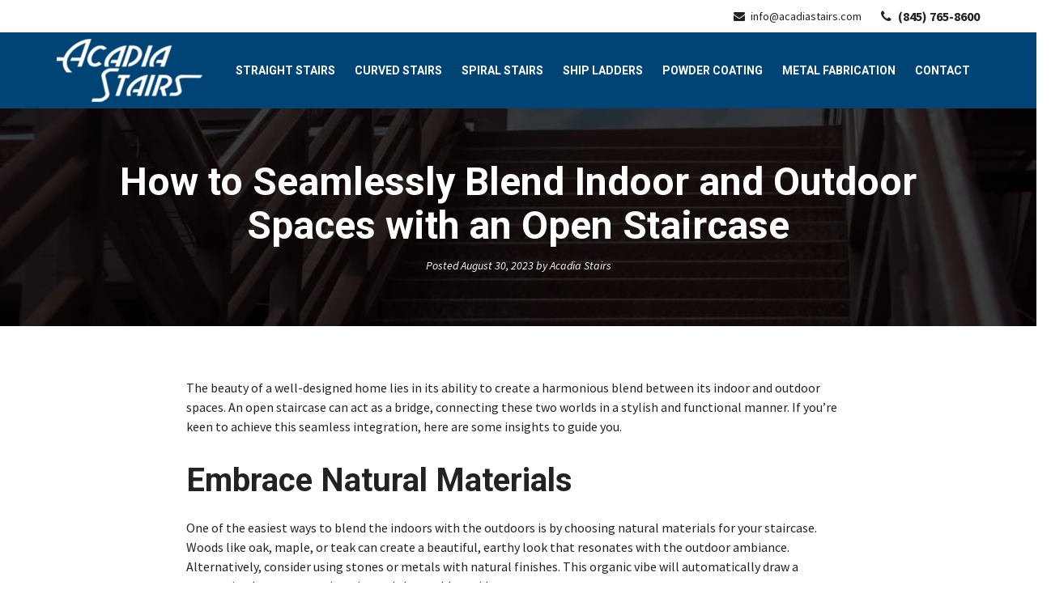

--- FILE ---
content_type: text/html; charset=UTF-8
request_url: https://www.acadiastairs.com/how-to-seamlessly-blend-indoor-and-outdoor-spaces-with-an-open-staircase/
body_size: 18052
content:
<!doctype html>

<!--[if lt IE 7]><html lang="en-US" class="no-js lt-ie9 lt-ie8 lt-ie7"><![endif]-->
<!--[if (IE 7)&!(IEMobile)]><html lang="en-US" class="no-js lt-ie9 lt-ie8"><![endif]-->
<!--[if (IE 8)&!(IEMobile)]><html lang="en-US" class="no-js lt-ie9"><![endif]-->
<!--[if gt IE 8]><!--> <html lang="en-US" class="no-js"><!--<![endif]-->

	<head><meta charset="utf-8"><script>if(navigator.userAgent.match(/MSIE|Internet Explorer/i)||navigator.userAgent.match(/Trident\/7\..*?rv:11/i)){var href=document.location.href;if(!href.match(/[?&]nowprocket/)){if(href.indexOf("?")==-1){if(href.indexOf("#")==-1){document.location.href=href+"?nowprocket=1"}else{document.location.href=href.replace("#","?nowprocket=1#")}}else{if(href.indexOf("#")==-1){document.location.href=href+"&nowprocket=1"}else{document.location.href=href.replace("#","&nowprocket=1#")}}}}</script><script>(()=>{class RocketLazyLoadScripts{constructor(){this.v="2.0.4",this.userEvents=["keydown","keyup","mousedown","mouseup","mousemove","mouseover","mouseout","touchmove","touchstart","touchend","touchcancel","wheel","click","dblclick","input"],this.attributeEvents=["onblur","onclick","oncontextmenu","ondblclick","onfocus","onmousedown","onmouseenter","onmouseleave","onmousemove","onmouseout","onmouseover","onmouseup","onmousewheel","onscroll","onsubmit"]}async t(){this.i(),this.o(),/iP(ad|hone)/.test(navigator.userAgent)&&this.h(),this.u(),this.l(this),this.m(),this.k(this),this.p(this),this._(),await Promise.all([this.R(),this.L()]),this.lastBreath=Date.now(),this.S(this),this.P(),this.D(),this.O(),this.M(),await this.C(this.delayedScripts.normal),await this.C(this.delayedScripts.defer),await this.C(this.delayedScripts.async),await this.T(),await this.F(),await this.j(),await this.A(),window.dispatchEvent(new Event("rocket-allScriptsLoaded")),this.everythingLoaded=!0,this.lastTouchEnd&&await new Promise(t=>setTimeout(t,500-Date.now()+this.lastTouchEnd)),this.I(),this.H(),this.U(),this.W()}i(){this.CSPIssue=sessionStorage.getItem("rocketCSPIssue"),document.addEventListener("securitypolicyviolation",t=>{this.CSPIssue||"script-src-elem"!==t.violatedDirective||"data"!==t.blockedURI||(this.CSPIssue=!0,sessionStorage.setItem("rocketCSPIssue",!0))},{isRocket:!0})}o(){window.addEventListener("pageshow",t=>{this.persisted=t.persisted,this.realWindowLoadedFired=!0},{isRocket:!0}),window.addEventListener("pagehide",()=>{this.onFirstUserAction=null},{isRocket:!0})}h(){let t;function e(e){t=e}window.addEventListener("touchstart",e,{isRocket:!0}),window.addEventListener("touchend",function i(o){o.changedTouches[0]&&t.changedTouches[0]&&Math.abs(o.changedTouches[0].pageX-t.changedTouches[0].pageX)<10&&Math.abs(o.changedTouches[0].pageY-t.changedTouches[0].pageY)<10&&o.timeStamp-t.timeStamp<200&&(window.removeEventListener("touchstart",e,{isRocket:!0}),window.removeEventListener("touchend",i,{isRocket:!0}),"INPUT"===o.target.tagName&&"text"===o.target.type||(o.target.dispatchEvent(new TouchEvent("touchend",{target:o.target,bubbles:!0})),o.target.dispatchEvent(new MouseEvent("mouseover",{target:o.target,bubbles:!0})),o.target.dispatchEvent(new PointerEvent("click",{target:o.target,bubbles:!0,cancelable:!0,detail:1,clientX:o.changedTouches[0].clientX,clientY:o.changedTouches[0].clientY})),event.preventDefault()))},{isRocket:!0})}q(t){this.userActionTriggered||("mousemove"!==t.type||this.firstMousemoveIgnored?"keyup"===t.type||"mouseover"===t.type||"mouseout"===t.type||(this.userActionTriggered=!0,this.onFirstUserAction&&this.onFirstUserAction()):this.firstMousemoveIgnored=!0),"click"===t.type&&t.preventDefault(),t.stopPropagation(),t.stopImmediatePropagation(),"touchstart"===this.lastEvent&&"touchend"===t.type&&(this.lastTouchEnd=Date.now()),"click"===t.type&&(this.lastTouchEnd=0),this.lastEvent=t.type,t.composedPath&&t.composedPath()[0].getRootNode()instanceof ShadowRoot&&(t.rocketTarget=t.composedPath()[0]),this.savedUserEvents.push(t)}u(){this.savedUserEvents=[],this.userEventHandler=this.q.bind(this),this.userEvents.forEach(t=>window.addEventListener(t,this.userEventHandler,{passive:!1,isRocket:!0})),document.addEventListener("visibilitychange",this.userEventHandler,{isRocket:!0})}U(){this.userEvents.forEach(t=>window.removeEventListener(t,this.userEventHandler,{passive:!1,isRocket:!0})),document.removeEventListener("visibilitychange",this.userEventHandler,{isRocket:!0}),this.savedUserEvents.forEach(t=>{(t.rocketTarget||t.target).dispatchEvent(new window[t.constructor.name](t.type,t))})}m(){const t="return false",e=Array.from(this.attributeEvents,t=>"data-rocket-"+t),i="["+this.attributeEvents.join("],[")+"]",o="[data-rocket-"+this.attributeEvents.join("],[data-rocket-")+"]",s=(e,i,o)=>{o&&o!==t&&(e.setAttribute("data-rocket-"+i,o),e["rocket"+i]=new Function("event",o),e.setAttribute(i,t))};new MutationObserver(t=>{for(const n of t)"attributes"===n.type&&(n.attributeName.startsWith("data-rocket-")||this.everythingLoaded?n.attributeName.startsWith("data-rocket-")&&this.everythingLoaded&&this.N(n.target,n.attributeName.substring(12)):s(n.target,n.attributeName,n.target.getAttribute(n.attributeName))),"childList"===n.type&&n.addedNodes.forEach(t=>{if(t.nodeType===Node.ELEMENT_NODE)if(this.everythingLoaded)for(const i of[t,...t.querySelectorAll(o)])for(const t of i.getAttributeNames())e.includes(t)&&this.N(i,t.substring(12));else for(const e of[t,...t.querySelectorAll(i)])for(const t of e.getAttributeNames())this.attributeEvents.includes(t)&&s(e,t,e.getAttribute(t))})}).observe(document,{subtree:!0,childList:!0,attributeFilter:[...this.attributeEvents,...e]})}I(){this.attributeEvents.forEach(t=>{document.querySelectorAll("[data-rocket-"+t+"]").forEach(e=>{this.N(e,t)})})}N(t,e){const i=t.getAttribute("data-rocket-"+e);i&&(t.setAttribute(e,i),t.removeAttribute("data-rocket-"+e))}k(t){Object.defineProperty(HTMLElement.prototype,"onclick",{get(){return this.rocketonclick||null},set(e){this.rocketonclick=e,this.setAttribute(t.everythingLoaded?"onclick":"data-rocket-onclick","this.rocketonclick(event)")}})}S(t){function e(e,i){let o=e[i];e[i]=null,Object.defineProperty(e,i,{get:()=>o,set(s){t.everythingLoaded?o=s:e["rocket"+i]=o=s}})}e(document,"onreadystatechange"),e(window,"onload"),e(window,"onpageshow");try{Object.defineProperty(document,"readyState",{get:()=>t.rocketReadyState,set(e){t.rocketReadyState=e},configurable:!0}),document.readyState="loading"}catch(t){console.log("WPRocket DJE readyState conflict, bypassing")}}l(t){this.originalAddEventListener=EventTarget.prototype.addEventListener,this.originalRemoveEventListener=EventTarget.prototype.removeEventListener,this.savedEventListeners=[],EventTarget.prototype.addEventListener=function(e,i,o){o&&o.isRocket||!t.B(e,this)&&!t.userEvents.includes(e)||t.B(e,this)&&!t.userActionTriggered||e.startsWith("rocket-")||t.everythingLoaded?t.originalAddEventListener.call(this,e,i,o):(t.savedEventListeners.push({target:this,remove:!1,type:e,func:i,options:o}),"mouseenter"!==e&&"mouseleave"!==e||t.originalAddEventListener.call(this,e,t.savedUserEvents.push,o))},EventTarget.prototype.removeEventListener=function(e,i,o){o&&o.isRocket||!t.B(e,this)&&!t.userEvents.includes(e)||t.B(e,this)&&!t.userActionTriggered||e.startsWith("rocket-")||t.everythingLoaded?t.originalRemoveEventListener.call(this,e,i,o):t.savedEventListeners.push({target:this,remove:!0,type:e,func:i,options:o})}}J(t,e){this.savedEventListeners=this.savedEventListeners.filter(i=>{let o=i.type,s=i.target||window;return e!==o||t!==s||(this.B(o,s)&&(i.type="rocket-"+o),this.$(i),!1)})}H(){EventTarget.prototype.addEventListener=this.originalAddEventListener,EventTarget.prototype.removeEventListener=this.originalRemoveEventListener,this.savedEventListeners.forEach(t=>this.$(t))}$(t){t.remove?this.originalRemoveEventListener.call(t.target,t.type,t.func,t.options):this.originalAddEventListener.call(t.target,t.type,t.func,t.options)}p(t){let e;function i(e){return t.everythingLoaded?e:e.split(" ").map(t=>"load"===t||t.startsWith("load.")?"rocket-jquery-load":t).join(" ")}function o(o){function s(e){const s=o.fn[e];o.fn[e]=o.fn.init.prototype[e]=function(){return this[0]===window&&t.userActionTriggered&&("string"==typeof arguments[0]||arguments[0]instanceof String?arguments[0]=i(arguments[0]):"object"==typeof arguments[0]&&Object.keys(arguments[0]).forEach(t=>{const e=arguments[0][t];delete arguments[0][t],arguments[0][i(t)]=e})),s.apply(this,arguments),this}}if(o&&o.fn&&!t.allJQueries.includes(o)){const e={DOMContentLoaded:[],"rocket-DOMContentLoaded":[]};for(const t in e)document.addEventListener(t,()=>{e[t].forEach(t=>t())},{isRocket:!0});o.fn.ready=o.fn.init.prototype.ready=function(i){function s(){parseInt(o.fn.jquery)>2?setTimeout(()=>i.bind(document)(o)):i.bind(document)(o)}return"function"==typeof i&&(t.realDomReadyFired?!t.userActionTriggered||t.fauxDomReadyFired?s():e["rocket-DOMContentLoaded"].push(s):e.DOMContentLoaded.push(s)),o([])},s("on"),s("one"),s("off"),t.allJQueries.push(o)}e=o}t.allJQueries=[],o(window.jQuery),Object.defineProperty(window,"jQuery",{get:()=>e,set(t){o(t)}})}P(){const t=new Map;document.write=document.writeln=function(e){const i=document.currentScript,o=document.createRange(),s=i.parentElement;let n=t.get(i);void 0===n&&(n=i.nextSibling,t.set(i,n));const c=document.createDocumentFragment();o.setStart(c,0),c.appendChild(o.createContextualFragment(e)),s.insertBefore(c,n)}}async R(){return new Promise(t=>{this.userActionTriggered?t():this.onFirstUserAction=t})}async L(){return new Promise(t=>{document.addEventListener("DOMContentLoaded",()=>{this.realDomReadyFired=!0,t()},{isRocket:!0})})}async j(){return this.realWindowLoadedFired?Promise.resolve():new Promise(t=>{window.addEventListener("load",t,{isRocket:!0})})}M(){this.pendingScripts=[];this.scriptsMutationObserver=new MutationObserver(t=>{for(const e of t)e.addedNodes.forEach(t=>{"SCRIPT"!==t.tagName||t.noModule||t.isWPRocket||this.pendingScripts.push({script:t,promise:new Promise(e=>{const i=()=>{const i=this.pendingScripts.findIndex(e=>e.script===t);i>=0&&this.pendingScripts.splice(i,1),e()};t.addEventListener("load",i,{isRocket:!0}),t.addEventListener("error",i,{isRocket:!0}),setTimeout(i,1e3)})})})}),this.scriptsMutationObserver.observe(document,{childList:!0,subtree:!0})}async F(){await this.X(),this.pendingScripts.length?(await this.pendingScripts[0].promise,await this.F()):this.scriptsMutationObserver.disconnect()}D(){this.delayedScripts={normal:[],async:[],defer:[]},document.querySelectorAll("script[type$=rocketlazyloadscript]").forEach(t=>{t.hasAttribute("data-rocket-src")?t.hasAttribute("async")&&!1!==t.async?this.delayedScripts.async.push(t):t.hasAttribute("defer")&&!1!==t.defer||"module"===t.getAttribute("data-rocket-type")?this.delayedScripts.defer.push(t):this.delayedScripts.normal.push(t):this.delayedScripts.normal.push(t)})}async _(){await this.L();let t=[];document.querySelectorAll("script[type$=rocketlazyloadscript][data-rocket-src]").forEach(e=>{let i=e.getAttribute("data-rocket-src");if(i&&!i.startsWith("data:")){i.startsWith("//")&&(i=location.protocol+i);try{const o=new URL(i).origin;o!==location.origin&&t.push({src:o,crossOrigin:e.crossOrigin||"module"===e.getAttribute("data-rocket-type")})}catch(t){}}}),t=[...new Map(t.map(t=>[JSON.stringify(t),t])).values()],this.Y(t,"preconnect")}async G(t){if(await this.K(),!0!==t.noModule||!("noModule"in HTMLScriptElement.prototype))return new Promise(e=>{let i;function o(){(i||t).setAttribute("data-rocket-status","executed"),e()}try{if(navigator.userAgent.includes("Firefox/")||""===navigator.vendor||this.CSPIssue)i=document.createElement("script"),[...t.attributes].forEach(t=>{let e=t.nodeName;"type"!==e&&("data-rocket-type"===e&&(e="type"),"data-rocket-src"===e&&(e="src"),i.setAttribute(e,t.nodeValue))}),t.text&&(i.text=t.text),t.nonce&&(i.nonce=t.nonce),i.hasAttribute("src")?(i.addEventListener("load",o,{isRocket:!0}),i.addEventListener("error",()=>{i.setAttribute("data-rocket-status","failed-network"),e()},{isRocket:!0}),setTimeout(()=>{i.isConnected||e()},1)):(i.text=t.text,o()),i.isWPRocket=!0,t.parentNode.replaceChild(i,t);else{const i=t.getAttribute("data-rocket-type"),s=t.getAttribute("data-rocket-src");i?(t.type=i,t.removeAttribute("data-rocket-type")):t.removeAttribute("type"),t.addEventListener("load",o,{isRocket:!0}),t.addEventListener("error",i=>{this.CSPIssue&&i.target.src.startsWith("data:")?(console.log("WPRocket: CSP fallback activated"),t.removeAttribute("src"),this.G(t).then(e)):(t.setAttribute("data-rocket-status","failed-network"),e())},{isRocket:!0}),s?(t.fetchPriority="high",t.removeAttribute("data-rocket-src"),t.src=s):t.src="data:text/javascript;base64,"+window.btoa(unescape(encodeURIComponent(t.text)))}}catch(i){t.setAttribute("data-rocket-status","failed-transform"),e()}});t.setAttribute("data-rocket-status","skipped")}async C(t){const e=t.shift();return e?(e.isConnected&&await this.G(e),this.C(t)):Promise.resolve()}O(){this.Y([...this.delayedScripts.normal,...this.delayedScripts.defer,...this.delayedScripts.async],"preload")}Y(t,e){this.trash=this.trash||[];let i=!0;var o=document.createDocumentFragment();t.forEach(t=>{const s=t.getAttribute&&t.getAttribute("data-rocket-src")||t.src;if(s&&!s.startsWith("data:")){const n=document.createElement("link");n.href=s,n.rel=e,"preconnect"!==e&&(n.as="script",n.fetchPriority=i?"high":"low"),t.getAttribute&&"module"===t.getAttribute("data-rocket-type")&&(n.crossOrigin=!0),t.crossOrigin&&(n.crossOrigin=t.crossOrigin),t.integrity&&(n.integrity=t.integrity),t.nonce&&(n.nonce=t.nonce),o.appendChild(n),this.trash.push(n),i=!1}}),document.head.appendChild(o)}W(){this.trash.forEach(t=>t.remove())}async T(){try{document.readyState="interactive"}catch(t){}this.fauxDomReadyFired=!0;try{await this.K(),this.J(document,"readystatechange"),document.dispatchEvent(new Event("rocket-readystatechange")),await this.K(),document.rocketonreadystatechange&&document.rocketonreadystatechange(),await this.K(),this.J(document,"DOMContentLoaded"),document.dispatchEvent(new Event("rocket-DOMContentLoaded")),await this.K(),this.J(window,"DOMContentLoaded"),window.dispatchEvent(new Event("rocket-DOMContentLoaded"))}catch(t){console.error(t)}}async A(){try{document.readyState="complete"}catch(t){}try{await this.K(),this.J(document,"readystatechange"),document.dispatchEvent(new Event("rocket-readystatechange")),await this.K(),document.rocketonreadystatechange&&document.rocketonreadystatechange(),await this.K(),this.J(window,"load"),window.dispatchEvent(new Event("rocket-load")),await this.K(),window.rocketonload&&window.rocketonload(),await this.K(),this.allJQueries.forEach(t=>t(window).trigger("rocket-jquery-load")),await this.K(),this.J(window,"pageshow");const t=new Event("rocket-pageshow");t.persisted=this.persisted,window.dispatchEvent(t),await this.K(),window.rocketonpageshow&&window.rocketonpageshow({persisted:this.persisted})}catch(t){console.error(t)}}async K(){Date.now()-this.lastBreath>45&&(await this.X(),this.lastBreath=Date.now())}async X(){return document.hidden?new Promise(t=>setTimeout(t)):new Promise(t=>requestAnimationFrame(t))}B(t,e){return e===document&&"readystatechange"===t||(e===document&&"DOMContentLoaded"===t||(e===window&&"DOMContentLoaded"===t||(e===window&&"load"===t||e===window&&"pageshow"===t)))}static run(){(new RocketLazyLoadScripts).t()}}RocketLazyLoadScripts.run()})();</script>

		

				<meta http-equiv="X-UA-Compatible" content="IE=edge">

		<title>How to Seamlessly Blend Indoor and Outdoor Spaces with an Open Staircase - Acadia Stairs</title>
<link data-rocket-preload as="style" href="https://fonts.googleapis.com/css2?family=Oswald:wght@400;500&#038;family=Source+Sans+Pro:ital,wght@0,200;0,400;0,600;0,700;1,400&#038;family=Roboto:wght@500;700;900&#038;display=swap" rel="preload">
<link href="https://fonts.googleapis.com/css2?family=Oswald:wght@400;500&#038;family=Source+Sans+Pro:ital,wght@0,200;0,400;0,600;0,700;1,400&#038;family=Roboto:wght@500;700;900&#038;display=swap" media="print" onload="this.media=&#039;all&#039;" rel="stylesheet">
<noscript data-wpr-hosted-gf-parameters=""><link rel="stylesheet" href="https://fonts.googleapis.com/css2?family=Oswald:wght@400;500&#038;family=Source+Sans+Pro:ital,wght@0,200;0,400;0,600;0,700;1,400&#038;family=Roboto:wght@500;700;900&#038;display=swap"></noscript>

				<meta name="HandheldFriendly" content="True">
		<meta name="MobileOptimized" content="320">
		<meta name="viewport" content="width=device-width, initial-scale=1"/>
		<meta name="theme-color" content="#efefef">
        <link rel="apple-touch-icon" sizes="180x180" href="https://www.acadiastairs.com/wp-content/themes/bones/apple-touch-icon.png">
        <link rel="icon" type="image/png" href="https://www.acadiastairs.com/wp-content/themes/bones/favicon-32x32.png" sizes="32x32">
        <link rel="icon" type="image/png" href="https://www.acadiastairs.com/wp-content/themes/bones/favicon-16x16.png" sizes="16x16">
        <link rel="manifest" href="https://www.acadiastairs.com/wp-content/themes/bones/manifest.json">
        <link rel="mask-icon" href="https://www.acadiastairs.com/wp-content/themes/bones/safari-pinned-tab.svg" color="#5bbad5">
		<link rel="pingback" href="https://www.acadiastairs.com/xmlrpc.php">

		<meta name='robots' content='index, follow, max-image-preview:large, max-snippet:-1, max-video-preview:-1' />
	<style>img:is([sizes="auto" i], [sizes^="auto," i]) { contain-intrinsic-size: 3000px 1500px }</style>
	
	<!-- This site is optimized with the Yoast SEO plugin v26.7 - https://yoast.com/wordpress/plugins/seo/ -->
	<meta name="description" content="The beauty of a well-designed home lies in its ability to create a harmonious blend between its indoor and outdoor spaces. An open staircase can act as a" />
	<link rel="canonical" href="https://www.acadiastairs.com/how-to-seamlessly-blend-indoor-and-outdoor-spaces-with-an-open-staircase/" />
	<meta property="og:locale" content="en_US" />
	<meta property="og:type" content="article" />
	<meta property="og:title" content="How to Seamlessly Blend Indoor and Outdoor Spaces with an Open Staircase - Acadia Stairs" />
	<meta property="og:description" content="The beauty of a well-designed home lies in its ability to create a harmonious blend between its indoor and outdoor spaces. An open staircase can act as a" />
	<meta property="og:url" content="https://www.acadiastairs.com/how-to-seamlessly-blend-indoor-and-outdoor-spaces-with-an-open-staircase/" />
	<meta property="og:site_name" content="Acadia Stairs" />
	<meta property="article:publisher" content="https://www.facebook.com/AcadiaStairs?ref=br_tf" />
	<meta property="article:published_time" content="2023-08-30T09:44:00+00:00" />
	<meta property="og:image" content="https://www.acadiastairs.com/wp-content/uploads/2023/08/39644720_s.jpg" />
	<meta property="og:image:width" content="847" />
	<meta property="og:image:height" content="565" />
	<meta property="og:image:type" content="image/jpeg" />
	<meta name="author" content="Acadia Stairs" />
	<meta name="twitter:card" content="summary_large_image" />
	<meta name="twitter:creator" content="@AcadiaStairs" />
	<meta name="twitter:site" content="@AcadiaStairs" />
	<meta name="twitter:label1" content="Written by" />
	<meta name="twitter:data1" content="Acadia Stairs" />
	<meta name="twitter:label2" content="Est. reading time" />
	<meta name="twitter:data2" content="2 minutes" />
	<script type="application/ld+json" class="yoast-schema-graph">{"@context":"https://schema.org","@graph":[{"@type":"Article","@id":"https://www.acadiastairs.com/how-to-seamlessly-blend-indoor-and-outdoor-spaces-with-an-open-staircase/#article","isPartOf":{"@id":"https://www.acadiastairs.com/how-to-seamlessly-blend-indoor-and-outdoor-spaces-with-an-open-staircase/"},"author":{"name":"Acadia Stairs","@id":"https://www.acadiastairs.com/#/schema/person/7a09bf60cb901f2653f8f90886866e6a"},"headline":"How to Seamlessly Blend Indoor and Outdoor Spaces with an Open Staircase","datePublished":"2023-08-30T09:44:00+00:00","mainEntityOfPage":{"@id":"https://www.acadiastairs.com/how-to-seamlessly-blend-indoor-and-outdoor-spaces-with-an-open-staircase/"},"wordCount":416,"publisher":{"@id":"https://www.acadiastairs.com/#organization"},"image":{"@id":"https://www.acadiastairs.com/how-to-seamlessly-blend-indoor-and-outdoor-spaces-with-an-open-staircase/#primaryimage"},"thumbnailUrl":"https://www.acadiastairs.com/wp-content/uploads/2023/08/39644720_s.jpg","keywords":["How to Seamlessly Blend Indoor and Outdoor Spaces with an Open Staircase"],"articleSection":["Custom Staircases"],"inLanguage":"en-US"},{"@type":"WebPage","@id":"https://www.acadiastairs.com/how-to-seamlessly-blend-indoor-and-outdoor-spaces-with-an-open-staircase/","url":"https://www.acadiastairs.com/how-to-seamlessly-blend-indoor-and-outdoor-spaces-with-an-open-staircase/","name":"How to Seamlessly Blend Indoor and Outdoor Spaces with an Open Staircase - Acadia Stairs","isPartOf":{"@id":"https://www.acadiastairs.com/#website"},"primaryImageOfPage":{"@id":"https://www.acadiastairs.com/how-to-seamlessly-blend-indoor-and-outdoor-spaces-with-an-open-staircase/#primaryimage"},"image":{"@id":"https://www.acadiastairs.com/how-to-seamlessly-blend-indoor-and-outdoor-spaces-with-an-open-staircase/#primaryimage"},"thumbnailUrl":"https://www.acadiastairs.com/wp-content/uploads/2023/08/39644720_s.jpg","datePublished":"2023-08-30T09:44:00+00:00","description":"The beauty of a well-designed home lies in its ability to create a harmonious blend between its indoor and outdoor spaces. An open staircase can act as a","breadcrumb":{"@id":"https://www.acadiastairs.com/how-to-seamlessly-blend-indoor-and-outdoor-spaces-with-an-open-staircase/#breadcrumb"},"inLanguage":"en-US","potentialAction":[{"@type":"ReadAction","target":["https://www.acadiastairs.com/how-to-seamlessly-blend-indoor-and-outdoor-spaces-with-an-open-staircase/"]}]},{"@type":"ImageObject","inLanguage":"en-US","@id":"https://www.acadiastairs.com/how-to-seamlessly-blend-indoor-and-outdoor-spaces-with-an-open-staircase/#primaryimage","url":"https://www.acadiastairs.com/wp-content/uploads/2023/08/39644720_s.jpg","contentUrl":"https://www.acadiastairs.com/wp-content/uploads/2023/08/39644720_s.jpg","width":847,"height":565,"caption":"outdoor staircase"},{"@type":"BreadcrumbList","@id":"https://www.acadiastairs.com/how-to-seamlessly-blend-indoor-and-outdoor-spaces-with-an-open-staircase/#breadcrumb","itemListElement":[{"@type":"ListItem","position":1,"name":"Home","item":"https://www.acadiastairs.com/"},{"@type":"ListItem","position":2,"name":"Blog","item":"https://www.acadiastairs.com/blog/"},{"@type":"ListItem","position":3,"name":"How to Seamlessly Blend Indoor and Outdoor Spaces with an Open Staircase"}]},{"@type":"WebSite","@id":"https://www.acadiastairs.com/#website","url":"https://www.acadiastairs.com/","name":"Acadia Stairs","description":"","publisher":{"@id":"https://www.acadiastairs.com/#organization"},"potentialAction":[{"@type":"SearchAction","target":{"@type":"EntryPoint","urlTemplate":"https://www.acadiastairs.com/?s={search_term_string}"},"query-input":{"@type":"PropertyValueSpecification","valueRequired":true,"valueName":"search_term_string"}}],"inLanguage":"en-US"},{"@type":"Organization","@id":"https://www.acadiastairs.com/#organization","name":"Acadia Stairs","url":"https://www.acadiastairs.com/","logo":{"@type":"ImageObject","inLanguage":"en-US","@id":"https://www.acadiastairs.com/#/schema/logo/image/","url":"https://www.acadiastairs.com/wp-content/uploads/2020/09/logo-blue.png","contentUrl":"https://www.acadiastairs.com/wp-content/uploads/2020/09/logo-blue.png","width":180,"height":78,"caption":"Acadia Stairs"},"image":{"@id":"https://www.acadiastairs.com/#/schema/logo/image/"},"sameAs":["https://www.facebook.com/AcadiaStairs?ref=br_tf","https://x.com/AcadiaStairs","https://www.youtube.com/channel/UCJ8OTgLEJbPAjADQxdFC6mQ","https://www.instagram.com/acadiastairs/","https://www.pinterest.com/acadiastairs1/","https://www.houzz.com/professionals/staircases-and-railings/acadia-stairs-pfvwus-pf~915297572"]},{"@type":"Person","@id":"https://www.acadiastairs.com/#/schema/person/7a09bf60cb901f2653f8f90886866e6a","name":"Acadia Stairs","image":{"@type":"ImageObject","inLanguage":"en-US","@id":"https://www.acadiastairs.com/#/schema/person/image/","url":"https://secure.gravatar.com/avatar/4445bc1ace7cf57fbea20e2e9a2cd0142bc07ab5259fc56b4de7b9e96cc9a4d5?s=96&d=mm&r=g","contentUrl":"https://secure.gravatar.com/avatar/4445bc1ace7cf57fbea20e2e9a2cd0142bc07ab5259fc56b4de7b9e96cc9a4d5?s=96&d=mm&r=g","caption":"Acadia Stairs"},"url":"https://www.acadiastairs.com/author/acadiastairs-admin/"}]}</script>
	<!-- / Yoast SEO plugin. -->


<link rel='dns-prefetch' href='//fonts.googleapis.com' />
<link href='https://fonts.gstatic.com' crossorigin rel='preconnect' />
<link rel="alternate" type="application/rss+xml" title="Acadia Stairs &raquo; Feed" href="https://www.acadiastairs.com/feed/" />
<link rel="alternate" type="application/rss+xml" title="Acadia Stairs &raquo; Comments Feed" href="https://www.acadiastairs.com/comments/feed/" />
<link rel="alternate" type="application/rss+xml" title="Acadia Stairs &raquo; How to Seamlessly Blend Indoor and Outdoor Spaces with an Open Staircase Comments Feed" href="https://www.acadiastairs.com/how-to-seamlessly-blend-indoor-and-outdoor-spaces-with-an-open-staircase/feed/" />
<link rel='stylesheet' id='wp-block-library-css' href='https://www.acadiastairs.com/wp-includes/css/dist/block-library/style.min.css' type='text/css' media='all' />
<style id='classic-theme-styles-inline-css' type='text/css'>
/*! This file is auto-generated */
.wp-block-button__link{color:#fff;background-color:#32373c;border-radius:9999px;box-shadow:none;text-decoration:none;padding:calc(.667em + 2px) calc(1.333em + 2px);font-size:1.125em}.wp-block-file__button{background:#32373c;color:#fff;text-decoration:none}
</style>
<style id='global-styles-inline-css' type='text/css'>
:root{--wp--preset--aspect-ratio--square: 1;--wp--preset--aspect-ratio--4-3: 4/3;--wp--preset--aspect-ratio--3-4: 3/4;--wp--preset--aspect-ratio--3-2: 3/2;--wp--preset--aspect-ratio--2-3: 2/3;--wp--preset--aspect-ratio--16-9: 16/9;--wp--preset--aspect-ratio--9-16: 9/16;--wp--preset--color--black: #000000;--wp--preset--color--cyan-bluish-gray: #abb8c3;--wp--preset--color--white: #ffffff;--wp--preset--color--pale-pink: #f78da7;--wp--preset--color--vivid-red: #cf2e2e;--wp--preset--color--luminous-vivid-orange: #ff6900;--wp--preset--color--luminous-vivid-amber: #fcb900;--wp--preset--color--light-green-cyan: #7bdcb5;--wp--preset--color--vivid-green-cyan: #00d084;--wp--preset--color--pale-cyan-blue: #8ed1fc;--wp--preset--color--vivid-cyan-blue: #0693e3;--wp--preset--color--vivid-purple: #9b51e0;--wp--preset--gradient--vivid-cyan-blue-to-vivid-purple: linear-gradient(135deg,rgba(6,147,227,1) 0%,rgb(155,81,224) 100%);--wp--preset--gradient--light-green-cyan-to-vivid-green-cyan: linear-gradient(135deg,rgb(122,220,180) 0%,rgb(0,208,130) 100%);--wp--preset--gradient--luminous-vivid-amber-to-luminous-vivid-orange: linear-gradient(135deg,rgba(252,185,0,1) 0%,rgba(255,105,0,1) 100%);--wp--preset--gradient--luminous-vivid-orange-to-vivid-red: linear-gradient(135deg,rgba(255,105,0,1) 0%,rgb(207,46,46) 100%);--wp--preset--gradient--very-light-gray-to-cyan-bluish-gray: linear-gradient(135deg,rgb(238,238,238) 0%,rgb(169,184,195) 100%);--wp--preset--gradient--cool-to-warm-spectrum: linear-gradient(135deg,rgb(74,234,220) 0%,rgb(151,120,209) 20%,rgb(207,42,186) 40%,rgb(238,44,130) 60%,rgb(251,105,98) 80%,rgb(254,248,76) 100%);--wp--preset--gradient--blush-light-purple: linear-gradient(135deg,rgb(255,206,236) 0%,rgb(152,150,240) 100%);--wp--preset--gradient--blush-bordeaux: linear-gradient(135deg,rgb(254,205,165) 0%,rgb(254,45,45) 50%,rgb(107,0,62) 100%);--wp--preset--gradient--luminous-dusk: linear-gradient(135deg,rgb(255,203,112) 0%,rgb(199,81,192) 50%,rgb(65,88,208) 100%);--wp--preset--gradient--pale-ocean: linear-gradient(135deg,rgb(255,245,203) 0%,rgb(182,227,212) 50%,rgb(51,167,181) 100%);--wp--preset--gradient--electric-grass: linear-gradient(135deg,rgb(202,248,128) 0%,rgb(113,206,126) 100%);--wp--preset--gradient--midnight: linear-gradient(135deg,rgb(2,3,129) 0%,rgb(40,116,252) 100%);--wp--preset--font-size--small: 13px;--wp--preset--font-size--medium: 20px;--wp--preset--font-size--large: 36px;--wp--preset--font-size--x-large: 42px;--wp--preset--spacing--20: 0.44rem;--wp--preset--spacing--30: 0.67rem;--wp--preset--spacing--40: 1rem;--wp--preset--spacing--50: 1.5rem;--wp--preset--spacing--60: 2.25rem;--wp--preset--spacing--70: 3.38rem;--wp--preset--spacing--80: 5.06rem;--wp--preset--shadow--natural: 6px 6px 9px rgba(0, 0, 0, 0.2);--wp--preset--shadow--deep: 12px 12px 50px rgba(0, 0, 0, 0.4);--wp--preset--shadow--sharp: 6px 6px 0px rgba(0, 0, 0, 0.2);--wp--preset--shadow--outlined: 6px 6px 0px -3px rgba(255, 255, 255, 1), 6px 6px rgba(0, 0, 0, 1);--wp--preset--shadow--crisp: 6px 6px 0px rgba(0, 0, 0, 1);}:where(.is-layout-flex){gap: 0.5em;}:where(.is-layout-grid){gap: 0.5em;}body .is-layout-flex{display: flex;}.is-layout-flex{flex-wrap: wrap;align-items: center;}.is-layout-flex > :is(*, div){margin: 0;}body .is-layout-grid{display: grid;}.is-layout-grid > :is(*, div){margin: 0;}:where(.wp-block-columns.is-layout-flex){gap: 2em;}:where(.wp-block-columns.is-layout-grid){gap: 2em;}:where(.wp-block-post-template.is-layout-flex){gap: 1.25em;}:where(.wp-block-post-template.is-layout-grid){gap: 1.25em;}.has-black-color{color: var(--wp--preset--color--black) !important;}.has-cyan-bluish-gray-color{color: var(--wp--preset--color--cyan-bluish-gray) !important;}.has-white-color{color: var(--wp--preset--color--white) !important;}.has-pale-pink-color{color: var(--wp--preset--color--pale-pink) !important;}.has-vivid-red-color{color: var(--wp--preset--color--vivid-red) !important;}.has-luminous-vivid-orange-color{color: var(--wp--preset--color--luminous-vivid-orange) !important;}.has-luminous-vivid-amber-color{color: var(--wp--preset--color--luminous-vivid-amber) !important;}.has-light-green-cyan-color{color: var(--wp--preset--color--light-green-cyan) !important;}.has-vivid-green-cyan-color{color: var(--wp--preset--color--vivid-green-cyan) !important;}.has-pale-cyan-blue-color{color: var(--wp--preset--color--pale-cyan-blue) !important;}.has-vivid-cyan-blue-color{color: var(--wp--preset--color--vivid-cyan-blue) !important;}.has-vivid-purple-color{color: var(--wp--preset--color--vivid-purple) !important;}.has-black-background-color{background-color: var(--wp--preset--color--black) !important;}.has-cyan-bluish-gray-background-color{background-color: var(--wp--preset--color--cyan-bluish-gray) !important;}.has-white-background-color{background-color: var(--wp--preset--color--white) !important;}.has-pale-pink-background-color{background-color: var(--wp--preset--color--pale-pink) !important;}.has-vivid-red-background-color{background-color: var(--wp--preset--color--vivid-red) !important;}.has-luminous-vivid-orange-background-color{background-color: var(--wp--preset--color--luminous-vivid-orange) !important;}.has-luminous-vivid-amber-background-color{background-color: var(--wp--preset--color--luminous-vivid-amber) !important;}.has-light-green-cyan-background-color{background-color: var(--wp--preset--color--light-green-cyan) !important;}.has-vivid-green-cyan-background-color{background-color: var(--wp--preset--color--vivid-green-cyan) !important;}.has-pale-cyan-blue-background-color{background-color: var(--wp--preset--color--pale-cyan-blue) !important;}.has-vivid-cyan-blue-background-color{background-color: var(--wp--preset--color--vivid-cyan-blue) !important;}.has-vivid-purple-background-color{background-color: var(--wp--preset--color--vivid-purple) !important;}.has-black-border-color{border-color: var(--wp--preset--color--black) !important;}.has-cyan-bluish-gray-border-color{border-color: var(--wp--preset--color--cyan-bluish-gray) !important;}.has-white-border-color{border-color: var(--wp--preset--color--white) !important;}.has-pale-pink-border-color{border-color: var(--wp--preset--color--pale-pink) !important;}.has-vivid-red-border-color{border-color: var(--wp--preset--color--vivid-red) !important;}.has-luminous-vivid-orange-border-color{border-color: var(--wp--preset--color--luminous-vivid-orange) !important;}.has-luminous-vivid-amber-border-color{border-color: var(--wp--preset--color--luminous-vivid-amber) !important;}.has-light-green-cyan-border-color{border-color: var(--wp--preset--color--light-green-cyan) !important;}.has-vivid-green-cyan-border-color{border-color: var(--wp--preset--color--vivid-green-cyan) !important;}.has-pale-cyan-blue-border-color{border-color: var(--wp--preset--color--pale-cyan-blue) !important;}.has-vivid-cyan-blue-border-color{border-color: var(--wp--preset--color--vivid-cyan-blue) !important;}.has-vivid-purple-border-color{border-color: var(--wp--preset--color--vivid-purple) !important;}.has-vivid-cyan-blue-to-vivid-purple-gradient-background{background: var(--wp--preset--gradient--vivid-cyan-blue-to-vivid-purple) !important;}.has-light-green-cyan-to-vivid-green-cyan-gradient-background{background: var(--wp--preset--gradient--light-green-cyan-to-vivid-green-cyan) !important;}.has-luminous-vivid-amber-to-luminous-vivid-orange-gradient-background{background: var(--wp--preset--gradient--luminous-vivid-amber-to-luminous-vivid-orange) !important;}.has-luminous-vivid-orange-to-vivid-red-gradient-background{background: var(--wp--preset--gradient--luminous-vivid-orange-to-vivid-red) !important;}.has-very-light-gray-to-cyan-bluish-gray-gradient-background{background: var(--wp--preset--gradient--very-light-gray-to-cyan-bluish-gray) !important;}.has-cool-to-warm-spectrum-gradient-background{background: var(--wp--preset--gradient--cool-to-warm-spectrum) !important;}.has-blush-light-purple-gradient-background{background: var(--wp--preset--gradient--blush-light-purple) !important;}.has-blush-bordeaux-gradient-background{background: var(--wp--preset--gradient--blush-bordeaux) !important;}.has-luminous-dusk-gradient-background{background: var(--wp--preset--gradient--luminous-dusk) !important;}.has-pale-ocean-gradient-background{background: var(--wp--preset--gradient--pale-ocean) !important;}.has-electric-grass-gradient-background{background: var(--wp--preset--gradient--electric-grass) !important;}.has-midnight-gradient-background{background: var(--wp--preset--gradient--midnight) !important;}.has-small-font-size{font-size: var(--wp--preset--font-size--small) !important;}.has-medium-font-size{font-size: var(--wp--preset--font-size--medium) !important;}.has-large-font-size{font-size: var(--wp--preset--font-size--large) !important;}.has-x-large-font-size{font-size: var(--wp--preset--font-size--x-large) !important;}
:where(.wp-block-post-template.is-layout-flex){gap: 1.25em;}:where(.wp-block-post-template.is-layout-grid){gap: 1.25em;}
:where(.wp-block-columns.is-layout-flex){gap: 2em;}:where(.wp-block-columns.is-layout-grid){gap: 2em;}
:root :where(.wp-block-pullquote){font-size: 1.5em;line-height: 1.6;}
</style>
<link rel='stylesheet' id='foobox-free-min-css' href='https://www.acadiastairs.com/wp-content/plugins/foobox-image-lightbox/free/css/foobox.free.min.css' type='text/css' media='all' />

<link rel='stylesheet' id='shiftnav-css' href='https://www.acadiastairs.com/wp-content/plugins/shiftnav-pro/pro/assets/css/shiftnav.min.css' type='text/css' media='all' />
<link data-minify="1" rel='stylesheet' id='shiftnav-font-awesome-css' href='https://www.acadiastairs.com/wp-content/cache/min/1/wp-content/plugins/shiftnav-pro/assets/css/fontawesome/css/font-awesome.min.css?ver=1761664507' type='text/css' media='all' />
<link data-minify="1" rel='stylesheet' id='shiftnav-light-css' href='https://www.acadiastairs.com/wp-content/cache/min/1/wp-content/plugins/shiftnav-pro/assets/css/skins/light.css?ver=1761664507' type='text/css' media='all' />
<link data-minify="1" rel='stylesheet' id='bones-stylesheet-css' href='https://www.acadiastairs.com/wp-content/cache/min/1/wp-content/themes/bones/library/css/style.css?ver=1761664507' type='text/css' media='all' />
<!--[if lt IE 9]>
<link rel='stylesheet' id='bones-ie-only-css' href='https://www.acadiastairs.com/wp-content/themes/bones/library/css/ie.css' type='text/css' media='all' />
<![endif]-->
<link data-minify="1" rel='stylesheet' id='bones-grid-css' href='https://www.acadiastairs.com/wp-content/cache/min/1/wp-content/themes/bones/library/css/grid.css?ver=1761664507' type='text/css' media='all' />
<link data-minify="1" rel='stylesheet' id='hover-css-css' href='https://www.acadiastairs.com/wp-content/cache/min/1/wp-content/themes/bones/library/css/hover.css?ver=1761664507' type='text/css' media='all' />
<script type="rocketlazyloadscript" data-rocket-type="text/javascript" data-rocket-src="https://www.acadiastairs.com/wp-includes/js/jquery/jquery.min.js" id="jquery-core-js"></script>
<script type="rocketlazyloadscript" data-rocket-type="text/javascript" data-rocket-src="https://www.acadiastairs.com/wp-includes/js/jquery/jquery-migrate.min.js" id="jquery-migrate-js"></script>
<script type="rocketlazyloadscript" data-rocket-type="text/javascript" id="foobox-free-min-js-before">
/* <![CDATA[ */
/* Run FooBox FREE (v2.7.35) */
var FOOBOX = window.FOOBOX = {
	ready: true,
	disableOthers: false,
	o: {wordpress: { enabled: true }, countMessage:'image %index of %total', captions: { dataTitle: ["captionTitle","title"], dataDesc: ["captionDesc","description"] }, rel: '', excludes:'.fbx-link,.nofoobox,.nolightbox,a[href*="pinterest.com/pin/create/button/"]', affiliate : { enabled: false }},
	selectors: [
		".gallery", ".wp-block-gallery", ".wp-caption", ".wp-block-image", "a:has(img[class*=wp-image-])", ".foobox"
	],
	pre: function( $ ){
		// Custom JavaScript (Pre)
		
	},
	post: function( $ ){
		// Custom JavaScript (Post)
		
		// Custom Captions Code
		
	},
	custom: function( $ ){
		// Custom Extra JS
		
	}
};
/* ]]> */
</script>
<script type="rocketlazyloadscript" data-rocket-type="text/javascript" data-rocket-src="https://www.acadiastairs.com/wp-content/plugins/foobox-image-lightbox/free/js/foobox.free.min.js" id="foobox-free-min-js"></script>
<script type="rocketlazyloadscript" data-rocket-type="text/javascript" data-rocket-src="https://www.acadiastairs.com/wp-content/themes/bones/library/js/libs/modernizr.custom.min.js" id="bones-modernizr-js"></script>
<link rel="https://api.w.org/" href="https://www.acadiastairs.com/wp-json/" /><link rel="alternate" title="JSON" type="application/json" href="https://www.acadiastairs.com/wp-json/wp/v2/posts/5059" /><link rel='shortlink' href='https://www.acadiastairs.com/?p=5059' />
<link rel="alternate" title="oEmbed (JSON)" type="application/json+oembed" href="https://www.acadiastairs.com/wp-json/oembed/1.0/embed?url=https%3A%2F%2Fwww.acadiastairs.com%2Fhow-to-seamlessly-blend-indoor-and-outdoor-spaces-with-an-open-staircase%2F" />
<link rel="alternate" title="oEmbed (XML)" type="text/xml+oembed" href="https://www.acadiastairs.com/wp-json/oembed/1.0/embed?url=https%3A%2F%2Fwww.acadiastairs.com%2Fhow-to-seamlessly-blend-indoor-and-outdoor-spaces-with-an-open-staircase%2F&#038;format=xml" />

		<!-- ShiftNav CSS
	================================================================ -->
		<style type="text/css" id="shiftnav-dynamic-css">
				@media only screen and (min-width:1030px){ #shiftnav-toggle-main, .shiftnav-toggle-mobile{ display:none; } .shiftnav-wrap { padding-top:0 !important; } }
	@media only screen and (max-width:1029px){ header.header, .top-bar-above-menu{ display:none !important; } }

/** ShiftNav Custom Menu Styles (Customizer) **/
/* togglebar */
#shiftnav-toggle-main { background:#004475; color:#ffffff; }
/* shiftnav-main */
.shiftnav.shiftnav-shiftnav-main { background:#004475; }

/* Status: Loaded from Transient */
		</style>
		<!-- end ShiftNav CSS -->

	<noscript><style>.lazyload[data-src]{display:none !important;}</style></noscript><style>.lazyload{background-image:none !important;}.lazyload:before{background-image:none !important;}</style>		<style type="text/css" id="wp-custom-css">
			figure.wp-block-gallery {
    padding: 0;
}
.galleryid-14 dl.gallery-item {
    width: 50%;
}
.source-org {
	    width: 100%;
    float: left;
	
}
#gform_wrapper_6 select {
    background-color: #fff;
}
@media(min-width:1030px){
.home	.table-footer-immediate-container .right-side {
    margin-left: 30%;
}
}

div#gform_wrapper_6 {
    color: #fff;
	    margin: 0;
}
div#gform_wrapper_6 li {
    margin-top: 0;
	    padding-right: 0;
}
div#gform_wrapper_6 li input {
    margin-bottom: 0;
    max-width:100%;
}
@media(min-width:600px){
li#field_6_1 {
    padding-right: 10px!important;
}
}

li#field_6_5 .ginput_container {
    margin-top: 0;
}
		.special-css-for-special-contact-us-form #gform_1 #field_1_5 label {
			color: #222 !important;
		}
		.special-css-for-special-contact-us-form #gform_1 #gform_submit_button_1 {
			background-color: #004475;
			color: #fff;
		}
		#text-2, #text-2 .widgettitle {
			margin-top: 0px;
		}
.textwidget .complete-gallery-item a, .textwidget .complete-gallery-item {font-family: oswald;}

		.textwidget .complete-gallery-item a, .textwidget .complete-gallery-item a:visited, .textwidget .complete-gallery-item a:focus, .textwidget .complete-gallery-item a:active {
		display: inline-block;
		background-color: #004475;
		color: #fff;
		padding: 10px;
		margin-bottom: 4px;
		margin-top: 4px;
		margin-left: 2px;
		margin-right: 2px;
		text-decoration: none;			
		box-shadow: inset 0px 0px 0px 2px #004475;
		transition: .55s all;
	}
	.textwidget .complete-gallery-item a:hover {
		background-color: transparent;
		color: #004475;
		transition: .55s all;
	}
	.textwidget .complete-gallery-item {
		display: inline-block;
	}
	#text-2 .textwidget {
		margin-top: 10px;
	}

.homepage-hero-banner-right .gform_wrapper .gfield_required {
    color: #fff;
}		</style>
				
		<!-- Google Tag Manager -->
		<script>(function(w,d,s,l,i){w[l]=w[l]||[];w[l].push({'gtm.start':
		new Date().getTime(),event:'gtm.js'});var f=d.getElementsByTagName(s)[0],
		j=d.createElement(s),dl=l!='dataLayer'?'&l='+l:'';j.async=true;j.src=
		'https://www.googletagmanager.com/gtm.js?id='+i+dl;f.parentNode.insertBefore(j,f);
		})(window,document,'script','dataLayer','GTM-K7KWWW');</script>
		<!-- End Google Tag Manager -->
		<meta name="p:domain_verify" content="889f570bba8049083dade40788324d3a"/> 

		<script>
			!function(f,b,e,v,n,t,s)
			{if(f.fbq)return;n=f.fbq=function(){n.callMethod?
			n.callMethod.apply(n,arguments):n.queue.push(arguments)};
			if(!f._fbq)f._fbq=n;n.push=n;n.loaded=!0;n.version='2.0';
			n.queue=[];t=b.createElement(e);t.async=!0;
			t.src=v;s=b.getElementsByTagName(e)[0];
			s.parentNode.insertBefore(t,s)}(window, document,'script',
			'https://connect.facebook.net/en_US/fbevents.js');
			fbq('init', '2119262598181708');
			fbq('track', 'PageView');
		</script>
		
		<noscript>
			<img height="1" width="1" style="display:none" src="https://www.facebook.com/tr?id=2119262598181708&ev=PageView&noscript=1"/>
		</noscript>
		
		<script async src="https://knowledgetags.yextpages.net/embed?key=TRClk0LrMx9dnhL2aiNB3i6sXEF9na-xu61g_MmmJsy0-qtVNnRTQ6WAqwvxK9Nz&account_id=737922&entity_id=15712&locale=en" type="text/javascript"></script>
		
		<script type="rocketlazyloadscript" data-minify="1" async data-rocket-src="https://www.acadiastairs.com/wp-content/cache/min/1/ytag/ytag.min.js?ver=1761664508"></script>
		
		<!-- Global site tag (gtag.js) - Google Analytics -->
<script async src="https://www.googletagmanager.com/gtag/js?id=G-N0S9XQXB9Q"></script>
<script type="rocketlazyloadscript">
  window.dataLayer = window.dataLayer || [];
  function gtag(){dataLayer.push(arguments);}
  gtag('js', new Date());

  gtag('config', 'G-N0S9XQXB9Q');
</script>

	<meta name="generator" content="WP Rocket 3.20.2" data-wpr-features="wpr_delay_js wpr_minify_js wpr_image_dimensions wpr_minify_css wpr_desktop" /></head>

	<body class="wp-singular post-template-default single single-post postid-5059 single-format-standard wp-theme-bones sp-easy-accordion-enabled" itemscope itemtype="//schema.org/WebPage">
		
		<!-- Google Tag Manager (noscript) -->
		<noscript>
			<iframe src="https://www.googletagmanager.com/ns.html?id=GTM-K7KWWW" height="0" width="0" style="display:none;visibility:hidden"></iframe>
		</noscript>
		<!-- End Google Tag Manager (noscript) -->
		
		<div data-rocket-location-hash="398b9ed9234fb4b30da8098e9aca2edb" id="container">
			
				<div data-rocket-location-hash="2655df9c264bf7199c6f7c2486bd8790" id="top-bar">
					<div data-rocket-location-hash="8fd02d72d1363e71bc213eb7c54cb63d" class="inner-top-bar wrap">
						<div class="top-bar-links">
							<a class="top-bar-email-link" href="mailto:info@acadiastairs.com"><span class="fa fa-envelope" aria-hidden="true"></span>info@acadiastairs.com</a> 
							<a class="top-bar-phone-link" href="tel:845-765-8600"><span class="fa fa-phone" aria-hidden="true"></span>(845) 765-8600</a>
						</div>
					</div>
				</div>

				<header data-rocket-location-hash="9b577cea0d408ff611b7bfcd109a83cd" id="main-header" role="banner" itemscope itemtype="//schema.org/WPHeader">
					<div data-rocket-location-hash="b96bee44fda57e038a26d77997d747e7" class="inner-header wrap">
						<div id="logo" itemscope itemtype="//schema.org/Organization">
							<a itemprop="url" href="https://www.acadiastairs.com" rel="nofollow">
								<img width="180" height="78" class="nolazy lazyload" itemprop="logo" src="[data-uri]" alt="Acadia Stairs Home" data-src="https://www.acadiastairs.com/wp-content/uploads/2020/08/logo.png" decoding="async" data-eio-rwidth="180" data-eio-rheight="78" /><noscript><img width="180" height="78" class="nolazy" itemprop="logo" src="https://www.acadiastairs.com/wp-content/uploads/2020/08/logo.png" alt="Acadia Stairs Home" data-eio="l" /></noscript>
							</a>
						</div>
						<div id="main-nav">
							<nav role="navigation" itemscope itemtype="//schema.org/SiteNavigationElement">
								<ul id="menu-main-nav" class="nav top-nav cf"><li id="menu-item-983" class="menu-item menu-item-type-post_type menu-item-object-page menu-item-has-children menu-item-983"><a href="https://www.acadiastairs.com/straight-stairs/">Straight Stairs</a>
<ul class="sub-menu">
	<li id="menu-item-995" class="menu-item menu-item-type-post_type menu-item-object-page menu-item-has-children menu-item-995"><a href="https://www.acadiastairs.com/straight-stairs-single-stringer/">Single Stringer</a>
	<ul class="sub-menu">
		<li id="menu-item-4834" class="menu-item menu-item-type-post_type menu-item-object-page menu-item-4834"><a href="https://www.acadiastairs.com/led-stairs/">LED Stairs</a></li>
	</ul>
</li>
	<li id="menu-item-993" class="menu-item menu-item-type-post_type menu-item-object-page menu-item-993"><a href="https://www.acadiastairs.com/straight-stairs-double-stringer/">Double Stringer</a></li>
	<li id="menu-item-994" class="menu-item menu-item-type-post_type menu-item-object-page menu-item-994"><a href="https://www.acadiastairs.com/straight-stairs-side-stringer/">Side Stringer</a></li>
	<li id="menu-item-992" class="menu-item menu-item-type-post_type menu-item-object-page menu-item-992"><a href="https://www.acadiastairs.com/stair-galleries/straight-stair-gallery/">Gallery</a></li>
</ul>
</li>
<li id="menu-item-982" class="menu-item menu-item-type-post_type menu-item-object-page menu-item-has-children menu-item-982"><a href="https://www.acadiastairs.com/curved-stairs/">Curved Stairs</a>
<ul class="sub-menu">
	<li id="menu-item-988" class="menu-item menu-item-type-post_type menu-item-object-page menu-item-988"><a href="https://www.acadiastairs.com/curved-stairs-single-stringer/">Single Stringer</a></li>
	<li id="menu-item-986" class="menu-item menu-item-type-post_type menu-item-object-page menu-item-986"><a href="https://www.acadiastairs.com/curved-stairs-double-stringer/">Double Stringer</a></li>
	<li id="menu-item-987" class="menu-item menu-item-type-post_type menu-item-object-page menu-item-987"><a href="https://www.acadiastairs.com/curved-stairs-side-stringer/">Side Stringer</a></li>
	<li id="menu-item-985" class="menu-item menu-item-type-post_type menu-item-object-page menu-item-985"><a href="https://www.acadiastairs.com/stair-galleries/curved-stair-gallery/">Gallery</a></li>
</ul>
</li>
<li id="menu-item-981" class="menu-item menu-item-type-post_type menu-item-object-page menu-item-has-children menu-item-981"><a href="https://www.acadiastairs.com/spiral-stairs/">Spiral Stairs</a>
<ul class="sub-menu">
	<li id="menu-item-991" class="menu-item menu-item-type-post_type menu-item-object-page menu-item-991"><a href="https://www.acadiastairs.com/spiral-stairs-interior/">Interior</a></li>
	<li id="menu-item-990" class="menu-item menu-item-type-post_type menu-item-object-page menu-item-990"><a href="https://www.acadiastairs.com/spiral-stairs-exterior/">Exterior</a></li>
	<li id="menu-item-1002" class="menu-item menu-item-type-post_type menu-item-object-page menu-item-1002"><a href="https://www.acadiastairs.com/ready-to-go-staircases/">Ready to Go</a></li>
	<li id="menu-item-989" class="menu-item menu-item-type-post_type menu-item-object-page menu-item-989"><a href="https://www.acadiastairs.com/stair-galleries/spiral-stair-gallery/">Gallery</a></li>
</ul>
</li>
<li id="menu-item-980" class="menu-item menu-item-type-post_type menu-item-object-page menu-item-has-children menu-item-980"><a href="https://www.acadiastairs.com/ship-ladders/">Ship Ladders</a>
<ul class="sub-menu">
	<li id="menu-item-1001" class="menu-item menu-item-type-post_type menu-item-object-page menu-item-1001"><a href="https://www.acadiastairs.com/stair-galleries/ship-ladder-gallery/">Gallery</a></li>
</ul>
</li>
<li id="menu-item-3169" class="menu-item menu-item-type-post_type menu-item-object-page menu-item-3169"><a href="https://www.acadiastairs.com/powder-coated-spiral-staircases/">Powder Coating</a></li>
<li id="menu-item-1312" class="menu-item menu-item-type-post_type menu-item-object-page menu-item-has-children menu-item-1312"><a href="https://www.acadiastairs.com/misc-fabrications/">Metal Fabrication</a>
<ul class="sub-menu">
	<li id="menu-item-4363" class="menu-item menu-item-type-post_type menu-item-object-page menu-item-4363"><a href="https://www.acadiastairs.com/misc-fabrications/metal-wood-finishes/">Metal &#038; Wood Finishes</a></li>
	<li id="menu-item-1315" class="menu-item menu-item-type-post_type menu-item-object-page menu-item-1315"><a href="https://www.acadiastairs.com/stair-galleries/">Stair Galleries</a></li>
	<li id="menu-item-1316" class="menu-item menu-item-type-post_type menu-item-object-page menu-item-1316"><a href="https://www.acadiastairs.com/tread-options/">Tread Options</a></li>
	<li id="menu-item-4913" class="menu-item menu-item-type-post_type menu-item-object-page menu-item-4913"><a href="https://www.acadiastairs.com/custom-railings/">Custom Railings</a></li>
</ul>
</li>
<li id="menu-item-979" class="menu-item menu-item-type-post_type menu-item-object-page menu-item-has-children menu-item-979"><a href="https://www.acadiastairs.com/contact/">Contact</a>
<ul class="sub-menu">
	<li id="menu-item-2554" class="menu-item menu-item-type-post_type menu-item-object-page menu-item-2554"><a href="https://www.acadiastairs.com/reviews/">Reviews</a></li>
	<li id="menu-item-2432" class="menu-item menu-item-type-post_type menu-item-object-page menu-item-2432"><a href="https://www.acadiastairs.com/frequently-asked-questions/">FAQ</a></li>
</ul>
</li>
</ul>							</nav>
						</div>
					</div>
				</header>
			
			<a  class="shiftnav-toggle shiftnav-toggle-shiftnav-main shiftnav-toggle-button mobile-only" tabindex="0" 	data-shiftnav-target="shiftnav-main"	><i class="fa fa-bars"></i> Menu</a>
			<div data-rocket-location-hash="f7aa2b1e93f2063b352f4a360ff46a48" id="content" class="single-content">

				<div data-rocket-location-hash="238625372d984c0453f0e51c20a35bfd" id="inner-content">

					<main id="main" role="main" itemscope itemprop="mainContentOfPage" itemtype="http://schema.org/Blog">

												
							<div class="full-top-header-inner-page cf lazyload" style="" data-back="https://www.acadiastairs.com/wp-content/uploads/2023/08/39644720_s.jpg" data-eio-rwidth="847" data-eio-rheight="565">
								<div class="full-top-header-inner-page-inner cf">
									<div class="immediate-container-for-padding wrap cf">
										<h1 class="page-title">How to Seamlessly Blend Indoor and Outdoor Spaces with an Open Staircase</h1>
										<p class="byline entry-meta vcard">	
											Posted <time class="updated entry-time" datetime="2023-08-30" itemprop="datePublished">August 30, 2023</time> <span class="by">by</span> <span class="entry-author author" itemprop="author" itemscope itemptype="http://schema.org/Person">Acadia Stairs</span>										</p>
									</div>
								</div>
							</div>

							<div id="single-article-container" class="wrap">
              
              <article id="post-5059" class="cf post-5059 post type-post status-publish format-standard has-post-thumbnail hentry category-custom-staircases tag-how-to-seamlessly-blend-indoor-and-outdoor-spaces-with-an-open-staircase" role="article" itemscope itemprop="blogPost" itemtype="http://schema.org/BlogPosting">

                <section class="entry-content cf" itemprop="articleBody">
                  
<p>The beauty of a well-designed home lies in its ability to create a harmonious blend between its indoor and outdoor spaces. An open staircase can act as a bridge, connecting these two worlds in a stylish and functional manner. If you&#8217;re keen to achieve this seamless integration, here are some insights to guide you.</p>



<h2 class="wp-block-heading">Embrace Natural Materials</h2>



<p>One of the easiest ways to blend the indoors with the outdoors is by choosing natural materials for your staircase. Woods like oak, maple, or teak can create a beautiful, earthy look that resonates with the outdoor ambiance. Alternatively, consider using stones or metals with natural finishes. This organic vibe will automatically draw a connection between your interior and the world outside.</p>



<h2 class="wp-block-heading">Play with Transparency</h2>



<p>Transparent or semi-transparent staircases, often constructed using materials like glass, can act as a visual bridge, blending the indoor and outdoor spaces without creating a solid barrier. A glass balustrade or open risers can maintain an airy feel, making spaces feel connected and expansive.</p>



<h2 class="wp-block-heading">Incorporate Greenery</h2>



<p>Bringing in elements of nature, such as potted plants or vertical gardens, alongside your staircase can accentuate the bond between the inside and outside. Choose plants that mirror the greenery of your outdoor space or opt for indoor plants that thrive in your home&#8217;s conditions.</p>



<h2 class="wp-block-heading">Opt for Flowing Designs</h2>



<p>A curved or spiral staircase can mimic the natural curves often found in nature, making it feel like a continuation of the outdoor landscape. Such fluid designs can soften the transition from indoors to outdoors, making it feel more organic and connected.</p>



<h2 class="wp-block-heading">Light It Right</h2>



<p>Natural lighting plays a pivotal role in connecting indoor and outdoor spaces. Consider incorporating large windows or skylights near your staircase. Not only does this illuminate the stairs, ensuring safety, but it also fosters a stronger connection with the outside environment. When the sunlight filters in, casting dynamic shadows, it brings a slice of the outdoors inside.</p>



<p>Achieving a seamless blend between your home&#8217;s interior and its surrounding environment can elevate the overall ambiance of your space. An open staircase, thoughtfully designed and placed, can be a game-changer in creating this harmony.</p>



<p>Ready to bridge your indoor sanctuary with the beauty of the outdoors? At Acadia Stairs, we craft staircases that harmonize function, beauty, and the essence of nature. Reach out to us at <a href="tel:845-765-8600" target="_blank" rel="noreferrer noopener">845-765-8600</a>, and let&#8217;s make your dream of a seamlessly integrated space come true!</p>
                </section> 
                <footer class="article-footer">

                  filed under: <a href="https://www.acadiastairs.com/category/custom-staircases/" rel="category tag">Custom Staircases</a>
                  <p class="tags"><span class="tags-title">Tags:</span> <a href="https://www.acadiastairs.com/tag/how-to-seamlessly-blend-indoor-and-outdoor-spaces-with-an-open-staircase/" rel="tag">How to Seamlessly Blend Indoor and Outdoor Spaces with an Open Staircase</a></p>
                </footer> 
                
              </article> </div>

						
						
					</main>

				</div>

			</div>

		<footer data-rocket-location-hash="0f8985ee65984ab5e7a9228e33096429" id="footer" role="contentinfo" itemscope itemtype="//schema.org/WPFooter">
			<div data-rocket-location-hash="396edab69f8e9192b2a3889c00aa1092" id="inner-footer" class="wrap">
				
				<div id="footer-cols">
					
					<div id="footer-col-1" class="footer-col">	
						<a id="footer-logo" href="https://www.acadiastairs.com" rel="nofollow">
							<img width="180" height="78" src="[data-uri]" alt="Acadia Stairs Home" data-src="https://www.acadiastairs.com/wp-content/uploads/2020/08/logo.png" decoding="async" class="lazyload" data-eio-rwidth="180" data-eio-rheight="78"><noscript><img width="180" height="78" src="https://www.acadiastairs.com/wp-content/uploads/2020/08/logo.png" alt="Acadia Stairs Home" data-eio="l"></noscript>
						</a>
						<p id="footer-address">
							<div><span data-yext-field="address.line1" data-yext-id="15712">73 Route 9</span>, <span data-yext-field="address.line2" data-yext-id="15712">Suite 4</span></div>
							<span><span data-yext-field="address.city" data-yext-id="15712">Fishkill</span>, <span data-yext-field="address.region" data-yext-id="15712">NY</span> <span data-yext-field="address.postalCode" data-yext-id="15712">12524</span></span>
						</p>
						<p id="footer-phone-email">
							<a data-yext-field="phone" data-yext-id="15712" href="tel:845-765-8600">845-765-8600</a>
							<a href="mailto:info@acadiastairs.com">info@acadiastairs.com</a>
						</p>
						<div id="footer-social-links">
							<a href="https://www.facebook.com/AcadiaStairs?ref=br_tf" target="blank" title="Visit Acadia Stairs Facebook Page (Opens in new tab)"><span class="fa fa-facebook-square"></span></a>
							<a href="https://twitter.com/AcadiaStairs" target="blank" title="Visit Acadia Stairs Twitter Page (Opens in new tab)"><span class="fa fa-twitter-square"></span></a>				
							<a href="https://www.linkedin.com/company/961180?trk=vsrp_companies_res_name&amp;trkInfo=VSRPsearchId%3A1809003301389205226242%2CVSRPtargetId%3A961180%2CVSRPcmpt%3Aprimary" target="blank" title="Visit Acadia Stairs LinkedIn Page (Opens in new tab)"><span class="fa fa-linkedin-square"></span></a>
							<a href="https://www.youtube.com/channel/UCJ8OTgLEJbPAjADQxdFC6mQ" target="blank" title="Visit Acadia Stairs YouTube Page (Opens in new tab)"><span class="fa fa-youtube-square"></span></a>
							<a href="https://instagram.com/acadiastairs#" target="blank" title="Visit Acadia Stairs Instagram Page (Opens in new tab)"><span class="fa fa-instagram"></span></a>
							<a href="https://www.pinterest.com/acadiastairs1/" target="_blank" title="Visit Acadia Stairs Pinterest Page (Opens in new tab)"><span class="fa fa-pinterest-square"></span></a>
							<a href="https://www.houzz.com/pro/acadiastairs/acadia-stairs" target="blank" title="Visit Acadia Stairs Houzz Page (Opens in new tab)"><span class="fa fa-houzz"></span></a>
						</div>
					</div>
					
					<div id="footer-col-2" class="footer-col">
						<h4 class="footer-col-heading">Services</h4>
						<nav class="footer-nav"><div class="menu cf"><ul id="menu-footer-menu-1" class="footer-col-nav footer-col-nav-1 cf"><li id="menu-item-3287" class="menu-item menu-item-type-post_type menu-item-object-page menu-item-3287"><a href="https://www.acadiastairs.com/straight-stairs/">Straight Stairs</a></li>
<li id="menu-item-3289" class="menu-item menu-item-type-post_type menu-item-object-page menu-item-3289"><a href="https://www.acadiastairs.com/curved-stairs/">Curved Stairs</a></li>
<li id="menu-item-3288" class="menu-item menu-item-type-post_type menu-item-object-page menu-item-3288"><a href="https://www.acadiastairs.com/spiral-stairs/">Spiral Stairs</a></li>
<li id="menu-item-4915" class="menu-item menu-item-type-post_type menu-item-object-page menu-item-4915"><a href="https://www.acadiastairs.com/led-stairs/">LED Stairs</a></li>
<li id="menu-item-3290" class="menu-item menu-item-type-post_type menu-item-object-page menu-item-3290"><a href="https://www.acadiastairs.com/powder-coated-spiral-staircases/">Powder Coating</a></li>
<li id="menu-item-3286" class="menu-item menu-item-type-post_type menu-item-object-page menu-item-3286"><a href="https://www.acadiastairs.com/misc-fabrications/">Metal Fabrication</a></li>
<li id="menu-item-4914" class="menu-item menu-item-type-post_type menu-item-object-page menu-item-4914"><a href="https://www.acadiastairs.com/custom-railings/">Custom Railings</a></li>
</ul></div></nav>
					</div>
					
					<div id="footer-col-3" class="footer-col">
						<h4 class="footer-col-heading">Resources</h4>
						<nav class="footer-nav"><div class="menu cf"><ul id="menu-footer-2" class="footer-col-nav footer-col-nav-2 cf"><li id="menu-item-3291" class="menu-item menu-item-type-post_type menu-item-object-page menu-item-3291"><a href="https://www.acadiastairs.com/reviews/">Reviews</a></li>
<li id="menu-item-3292" class="menu-item menu-item-type-post_type menu-item-object-page menu-item-3292"><a href="https://www.acadiastairs.com/frequently-asked-questions/">Frequently Asked Questions</a></li>
<li id="menu-item-3294" class="menu-item menu-item-type-post_type menu-item-object-page menu-item-3294"><a href="https://www.acadiastairs.com/plan-your-staircase/">Plan Your Staircase</a></li>
<li id="menu-item-4242" class="menu-item menu-item-type-post_type menu-item-object-page menu-item-4242"><a href="https://www.acadiastairs.com/stair-galleries/">Stair Galleries</a></li>
<li id="menu-item-4362" class="menu-item menu-item-type-post_type menu-item-object-post menu-item-4362"><a href="https://www.acadiastairs.com/types-of-staircases/">Types of Staircases</a></li>
<li id="menu-item-4409" class="menu-item menu-item-type-post_type menu-item-object-page menu-item-4409"><a href="https://www.acadiastairs.com/tread-options/">Tread Options</a></li>
</ul></div></nav>
					</div>
					
					<div id="footer-col-4" class="footer-col">
						<h4 class="footer-col-heading">Learn More</h4>
						<nav class="footer-nav"><div class="menu cf"><ul id="menu-footer-3" class="footer-col-nav footer-col-nav-3 cf"><li id="menu-item-3299" class="menu-item menu-item-type-post_type menu-item-object-page menu-item-3299"><a href="https://www.acadiastairs.com/about/">About</a></li>
<li id="menu-item-3321" class="menu-item menu-item-type-post_type menu-item-object-page menu-item-3321"><a href="https://www.acadiastairs.com/contact/">Contact</a></li>
<li id="menu-item-4354" class="menu-item menu-item-type-post_type menu-item-object-page menu-item-4354"><a href="https://www.acadiastairs.com/acadia-stairs-policies/">Policies</a></li>
<li id="menu-item-4476" class="menu-item menu-item-type-post_type menu-item-object-page menu-item-privacy-policy menu-item-4476"><a rel="privacy-policy" href="https://www.acadiastairs.com/privacy-policy/">Privacy</a></li>
<li id="menu-item-3301" class="menu-item menu-item-type-post_type menu-item-object-page menu-item-3301"><a href="https://www.acadiastairs.com/special-offers/">Specials &#038; Offers</a></li>
<li id="menu-item-3298" class="menu-item menu-item-type-post_type menu-item-object-page current_page_parent menu-item-3298"><a href="https://www.acadiastairs.com/blog/">Blog</a></li>
</ul></div></nav>
					</div>

				</div>
				
				<p class="copyright">&copy; 2026 Acadia Stairs.<span class="footer-copyright-sep">&#124;</span><a href="https://www.acadiastairs.com/sitemap">Sitemap</a>
					
			</div>
		</footer>
			
		</div> <!--end #container-->

			 
		<script type="speculationrules">
{"prefetch":[{"source":"document","where":{"and":[{"href_matches":"\/*"},{"not":{"href_matches":["\/wp-*.php","\/wp-admin\/*","\/wp-content\/uploads\/*","\/wp-content\/*","\/wp-content\/plugins\/*","\/wp-content\/themes\/bones\/*","\/*\\?(.+)"]}},{"not":{"selector_matches":"a[rel~=\"nofollow\"]"}},{"not":{"selector_matches":".no-prefetch, .no-prefetch a"}}]},"eagerness":"conservative"}]}
</script>



	<!-- ShiftNav #shiftnav-main -->
	<div data-rocket-location-hash="86404c869c2be1c6e08ab6ccbbb5e20a" class="shiftnav shiftnav-nojs shiftnav-shiftnav-main shiftnav-left-edge shiftnav-skin-light shiftnav-transition-standard" id="shiftnav-main" data-shiftnav-id="shiftnav-main">
		<div data-rocket-location-hash="d8fe79c4f98c6d56d04a52da5924653c" class="shiftnav-inner">

			
					<h3 class="shiftnav-menu-title shiftnav-site-title"><a href="https://www.acadiastairs.com">Acadia Stairs</a></h3>
		<nav class="shiftnav-nav"><ul id="menu-main-nav-1" class="shiftnav-menu shiftnav-targets-default shiftnav-targets-text-default shiftnav-targets-icon-default"><li class="menu-item menu-item-type-post_type menu-item-object-page menu-item-has-children menu-item-983 shiftnav-sub-always shiftnav-depth-0"><a class="shiftnav-target"  href="https://www.acadiastairs.com/straight-stairs/">Straight Stairs</a>
<ul class="sub-menu sub-menu-1">
<li class="menu-item menu-item-type-post_type menu-item-object-page menu-item-has-children menu-item-995 shiftnav-sub-always shiftnav-depth-1"><a class="shiftnav-target"  href="https://www.acadiastairs.com/straight-stairs-single-stringer/">Single Stringer</a>
	<ul class="sub-menu sub-menu-2">
<li class="menu-item menu-item-type-post_type menu-item-object-page menu-item-4834 shiftnav-depth-2"><a class="shiftnav-target"  href="https://www.acadiastairs.com/led-stairs/">LED Stairs</a></li><li class="shiftnav-retract"><button tabindex="0" class="shiftnav-target"><i class="fa fa-chevron-left"></i> Back</button></li>	</ul>
</li><li class="menu-item menu-item-type-post_type menu-item-object-page menu-item-993 shiftnav-depth-1"><a class="shiftnav-target"  href="https://www.acadiastairs.com/straight-stairs-double-stringer/">Double Stringer</a></li><li class="menu-item menu-item-type-post_type menu-item-object-page menu-item-994 shiftnav-depth-1"><a class="shiftnav-target"  href="https://www.acadiastairs.com/straight-stairs-side-stringer/">Side Stringer</a></li><li class="menu-item menu-item-type-post_type menu-item-object-page menu-item-992 shiftnav-depth-1"><a class="shiftnav-target"  href="https://www.acadiastairs.com/stair-galleries/straight-stair-gallery/">Gallery</a></li><li class="shiftnav-retract"><button tabindex="0" class="shiftnav-target"><i class="fa fa-chevron-left"></i> Back</button></li></ul>
</li><li class="menu-item menu-item-type-post_type menu-item-object-page menu-item-has-children menu-item-982 shiftnav-sub-always shiftnav-depth-0"><a class="shiftnav-target"  href="https://www.acadiastairs.com/curved-stairs/">Curved Stairs</a>
<ul class="sub-menu sub-menu-1">
<li class="menu-item menu-item-type-post_type menu-item-object-page menu-item-988 shiftnav-depth-1"><a class="shiftnav-target"  href="https://www.acadiastairs.com/curved-stairs-single-stringer/">Single Stringer</a></li><li class="menu-item menu-item-type-post_type menu-item-object-page menu-item-986 shiftnav-depth-1"><a class="shiftnav-target"  href="https://www.acadiastairs.com/curved-stairs-double-stringer/">Double Stringer</a></li><li class="menu-item menu-item-type-post_type menu-item-object-page menu-item-987 shiftnav-depth-1"><a class="shiftnav-target"  href="https://www.acadiastairs.com/curved-stairs-side-stringer/">Side Stringer</a></li><li class="menu-item menu-item-type-post_type menu-item-object-page menu-item-985 shiftnav-depth-1"><a class="shiftnav-target"  href="https://www.acadiastairs.com/stair-galleries/curved-stair-gallery/">Gallery</a></li><li class="shiftnav-retract"><button tabindex="0" class="shiftnav-target"><i class="fa fa-chevron-left"></i> Back</button></li></ul>
</li><li class="menu-item menu-item-type-post_type menu-item-object-page menu-item-has-children menu-item-981 shiftnav-sub-always shiftnav-depth-0"><a class="shiftnav-target"  href="https://www.acadiastairs.com/spiral-stairs/">Spiral Stairs</a>
<ul class="sub-menu sub-menu-1">
<li class="menu-item menu-item-type-post_type menu-item-object-page menu-item-991 shiftnav-depth-1"><a class="shiftnav-target"  href="https://www.acadiastairs.com/spiral-stairs-interior/">Interior</a></li><li class="menu-item menu-item-type-post_type menu-item-object-page menu-item-990 shiftnav-depth-1"><a class="shiftnav-target"  href="https://www.acadiastairs.com/spiral-stairs-exterior/">Exterior</a></li><li class="menu-item menu-item-type-post_type menu-item-object-page menu-item-1002 shiftnav-depth-1"><a class="shiftnav-target"  href="https://www.acadiastairs.com/ready-to-go-staircases/">Ready to Go</a></li><li class="menu-item menu-item-type-post_type menu-item-object-page menu-item-989 shiftnav-depth-1"><a class="shiftnav-target"  href="https://www.acadiastairs.com/stair-galleries/spiral-stair-gallery/">Gallery</a></li><li class="shiftnav-retract"><button tabindex="0" class="shiftnav-target"><i class="fa fa-chevron-left"></i> Back</button></li></ul>
</li><li class="menu-item menu-item-type-post_type menu-item-object-page menu-item-has-children menu-item-980 shiftnav-sub-always shiftnav-depth-0"><a class="shiftnav-target"  href="https://www.acadiastairs.com/ship-ladders/">Ship Ladders</a>
<ul class="sub-menu sub-menu-1">
<li class="menu-item menu-item-type-post_type menu-item-object-page menu-item-1001 shiftnav-depth-1"><a class="shiftnav-target"  href="https://www.acadiastairs.com/stair-galleries/ship-ladder-gallery/">Gallery</a></li><li class="shiftnav-retract"><button tabindex="0" class="shiftnav-target"><i class="fa fa-chevron-left"></i> Back</button></li></ul>
</li><li class="menu-item menu-item-type-post_type menu-item-object-page menu-item-3169 shiftnav-depth-0"><a class="shiftnav-target"  href="https://www.acadiastairs.com/powder-coated-spiral-staircases/">Powder Coating</a></li><li class="menu-item menu-item-type-post_type menu-item-object-page menu-item-has-children menu-item-1312 shiftnav-sub-always shiftnav-depth-0"><a class="shiftnav-target"  href="https://www.acadiastairs.com/misc-fabrications/">Metal Fabrication</a>
<ul class="sub-menu sub-menu-1">
<li class="menu-item menu-item-type-post_type menu-item-object-page menu-item-4363 shiftnav-depth-1"><a class="shiftnav-target"  href="https://www.acadiastairs.com/misc-fabrications/metal-wood-finishes/">Metal &#038; Wood Finishes</a></li><li class="menu-item menu-item-type-post_type menu-item-object-page menu-item-1315 shiftnav-depth-1"><a class="shiftnav-target"  href="https://www.acadiastairs.com/stair-galleries/">Stair Galleries</a></li><li class="menu-item menu-item-type-post_type menu-item-object-page menu-item-1316 shiftnav-depth-1"><a class="shiftnav-target"  href="https://www.acadiastairs.com/tread-options/">Tread Options</a></li><li class="menu-item menu-item-type-post_type menu-item-object-page menu-item-4913 shiftnav-depth-1"><a class="shiftnav-target"  href="https://www.acadiastairs.com/custom-railings/">Custom Railings</a></li><li class="shiftnav-retract"><button tabindex="0" class="shiftnav-target"><i class="fa fa-chevron-left"></i> Back</button></li></ul>
</li><li class="menu-item menu-item-type-post_type menu-item-object-page menu-item-has-children menu-item-979 shiftnav-sub-always shiftnav-depth-0"><a class="shiftnav-target"  href="https://www.acadiastairs.com/contact/">Contact</a>
<ul class="sub-menu sub-menu-1">
<li class="menu-item menu-item-type-post_type menu-item-object-page menu-item-2554 shiftnav-depth-1"><a class="shiftnav-target"  href="https://www.acadiastairs.com/reviews/">Reviews</a></li><li class="menu-item menu-item-type-post_type menu-item-object-page menu-item-2432 shiftnav-depth-1"><a class="shiftnav-target"  href="https://www.acadiastairs.com/frequently-asked-questions/">FAQ</a></li><li class="shiftnav-retract"><button tabindex="0" class="shiftnav-target"><i class="fa fa-chevron-left"></i> Back</button></li></ul>
</li></ul></nav>
			<button class="shiftnav-sr-close shiftnav-sr-only shiftnav-sr-only-focusable">
				&times; Close Panel			</button>

		</div><!-- /.shiftnav-inner -->
	</div><!-- /.shiftnav #shiftnav-main -->


	<script type="text/javascript" id="eio-lazy-load-js-before">
/* <![CDATA[ */
var eio_lazy_vars = {"exactdn_domain":"","skip_autoscale":0,"bg_min_dpr":1.100000000000000088817841970012523233890533447265625,"threshold":0,"use_dpr":1};
/* ]]> */
</script>
<script type="text/javascript" src="https://www.acadiastairs.com/wp-content/plugins/ewww-image-optimizer/includes/lazysizes.min.js" id="eio-lazy-load-js" async="async" data-wp-strategy="async"></script>
<script type="text/javascript" id="shiftnav-js-extra">
/* <![CDATA[ */
var shiftnav_data = {"shift_body":"off","shift_body_wrapper":"","lock_body":"on","lock_body_x":"off","open_current":"off","collapse_accordions":"off","scroll_panel":"on","breakpoint":"1030","v":"1.8.2","pro":"1","touch_off_close":"on","scroll_offset":"100","disable_transforms":"off","close_on_target_click":"off","scroll_top_boundary":"50","scroll_tolerance":"10","process_uber_segments":"on"};
/* ]]> */
</script>
<script type="rocketlazyloadscript" data-rocket-type="text/javascript" data-rocket-src="https://www.acadiastairs.com/wp-content/plugins/shiftnav-pro/assets/js/shiftnav.min.js" id="shiftnav-js"></script>
<script type="rocketlazyloadscript" data-minify="1" data-rocket-type="text/javascript" data-rocket-src="https://www.acadiastairs.com/wp-content/cache/min/1/wp-content/themes/bones/library/js/scripts.js?ver=1761664508" id="bones-js-js"></script>
<script type="rocketlazyloadscript" data-rocket-type="text/javascript" data-rocket-src="https://www.acadiastairs.com/wp-includes/js/imagesloaded.min.js" id="imagesloaded-js"></script>
<script type="rocketlazyloadscript" data-rocket-type="text/javascript" data-rocket-src="https://www.acadiastairs.com/wp-includes/js/masonry.min.js" id="masonry-js"></script>

				<link data-minify="1" rel="stylesheet" type="text/css" href="https://www.acadiastairs.com/wp-content/cache/min/1/ajax/libs/cookieconsent2/3.1.0/cookieconsent.min.css?ver=1761664508" />
		<script type="rocketlazyloadscript" data-minify="1" data-rocket-src="https://www.acadiastairs.com/wp-content/cache/min/1/ajax/libs/cookieconsent2/3.1.0/cookieconsent.min.js?ver=1761664508"></script>
		<script type="rocketlazyloadscript">
			window.addEventListener("load", function() {
				window.cookieconsent.initialise({
					"palette": {
						"popup": {"background": "#000000"},
						"button": {"background": "#004475"}
					}
				})
			});
		</script>

				<!--<link rel="stylesheet" type="text/css" href="//cdn.jsdelivr.net/jquery.slick/1.6.0/slick.css"/>
		<link rel="stylesheet" type="text/css" href="//cdnjs.cloudflare.com/ajax/libs/slick-carousel/1.6.0/slick-theme.min.css"/>
		<script type="rocketlazyloadscript" data-rocket-type="text/javascript" data-rocket-src="//cdn.jsdelivr.net/jquery.slick/1.6.0/slick.min.js"></script>
        <script type="rocketlazyloadscript">
			jQuery('.carousel-images').slick({
				arrows: false,
				dots: true,
				autoplay: true,
				autoplaySpeed: 6000,
				slidesToShow: 5,
				slidesToScroll: 1,
				variableWidth: true,
				lazyLoad: 'ondemand',
				infinite: true,
				draggable: false
			});
		</script>-->

				<script type="rocketlazyloadscript">
			function init() {
				var vidDefer = document.getElementsByTagName('iframe');
				for (var i = 0; i < vidDefer.length; i++) {
					if (vidDefer[i].getAttribute('data-src')) {
						vidDefer[i].setAttribute('src', vidDefer[i].getAttribute('data-src'));
					}
				}
			}
			window.onload = init;
		</script>

				<!--<script type="rocketlazyloadscript" data-rocket-src="https://cdnjs.cloudflare.com/ajax/libs/font-awesome/5.13.1/js/all.min.js" integrity="sha512-M+hXwltZ3+0nFQJiVke7pqXY7VdtWW2jVG31zrml+eteTP7im25FdwtLhIBTWkaHRQyPrhO2uy8glLMHZzhFog==" crossorigin="anonymous"></script>-->
	
	<script>var rocket_beacon_data = {"ajax_url":"https:\/\/www.acadiastairs.com\/wp-admin\/admin-ajax.php","nonce":"9294d4ecd6","url":"https:\/\/www.acadiastairs.com\/how-to-seamlessly-blend-indoor-and-outdoor-spaces-with-an-open-staircase","is_mobile":false,"width_threshold":1600,"height_threshold":700,"delay":500,"debug":null,"status":{"atf":true,"lrc":true,"preconnect_external_domain":true},"elements":"img, video, picture, p, main, div, li, svg, section, header, span","lrc_threshold":1800,"preconnect_external_domain_elements":["link","script","iframe"],"preconnect_external_domain_exclusions":["static.cloudflareinsights.com","rel=\"profile\"","rel=\"preconnect\"","rel=\"dns-prefetch\"","rel=\"icon\""]}</script><script data-name="wpr-wpr-beacon" src='https://www.acadiastairs.com/wp-content/plugins/wp-rocket/assets/js/wpr-beacon.min.js' async></script></body>

</html> <!-- end of site. what a ride! -->
<!-- This website is like a Rocket, isn't it? Performance optimized by WP Rocket. Learn more: https://wp-rocket.me -->

--- FILE ---
content_type: application/javascript; charset=utf-8
request_url: https://knowledgetags.yextpages.net/embed?key=TRClk0LrMx9dnhL2aiNB3i6sXEF9na-xu61g_MmmJsy0-qtVNnRTQ6WAqwvxK9Nz&account_id=737922&entity_id=15712&locale=en
body_size: 13863
content:
!function(){var e={};e.g=function(){if("object"==typeof globalThis)return globalThis;try{return this||new Function("return this")()}catch(e){if("object"==typeof window)return window}}(),function(){function e(e){var t=0;return function(){return t<e.length?{done:!1,value:e[t++]}:{done:!0}}}function t(t){var n="undefined"!=typeof Symbol&&Symbol.iterator&&t[Symbol.iterator];if(n)return n.call(t);if("number"==typeof t.length)return{next:e(t)};throw Error(String(t)+" is not an iterable or ArrayLike")}var n=this||self;function i(){}function r(e){var t=typeof e;return"array"==(t="object"!=t?t:e?Array.isArray(e)?"array":t:"null")||"object"==t&&"number"==typeof e.length}function o(e){var t=typeof e;return"object"==t&&null!=e||"function"==t}function a(e,t){e=e.split(".");var i,r=n;e[0]in r||void 0===r.execScript||r.execScript("var "+e[0]);for(;e.length&&(i=e.shift());)e.length||void 0===t?r=r[i]&&r[i]!==Object.prototype[i]?r[i]:r[i]={}:r[i]=t}var s=Array.prototype.indexOf?function(e,t){return Array.prototype.indexOf.call(e,t,void 0)}:function(e,t){if("string"==typeof e)return"string"!=typeof t||1!=t.length?-1:e.indexOf(t,0);for(var n=0;n<e.length;n++)if(n in e&&e[n]===t)return n;return-1},c=Array.prototype.forEach?function(e,t){Array.prototype.forEach.call(e,t,void 0)}:function(e,t){for(var n=e.length,i="string"==typeof e?e.split(""):e,r=0;r<n;r++)r in i&&t.call(void 0,i[r],r,e)};function l(e){var t=e.length;if(0<t){for(var n=Array(t),i=0;i<t;i++)n[i]=e[i];return n}return[]}function u(e){return/^[\s\xa0]*$/.test(e)}function f(){var e=n.navigator;return e&&(e=e.userAgent)?e:""}function p(e){return p[" "](e),e}p[" "]=i;var d=!(-1==f().indexOf("Gecko")||-1!=f().toLowerCase().indexOf("webkit")&&-1==f().indexOf("Edge")||-1!=f().indexOf("Trident")||-1!=f().indexOf("MSIE")||-1!=f().indexOf("Edge")),h=-1!=f().toLowerCase().indexOf("webkit")&&-1==f().indexOf("Edge");function y(e,t){for(var n in e)t.call(void 0,e[n],n,e)}function v(e){if(!e||"object"!=typeof e)return e;if("function"==typeof e.clone)return e.clone();if("undefined"!=typeof Map&&e instanceof Map)return new Map(e);if("undefined"!=typeof Set&&e instanceof Set)return new Set(e);var t,n=Array.isArray(e)?[]:"function"!=typeof ArrayBuffer||"function"!=typeof ArrayBuffer.isView||!ArrayBuffer.isView(e)||e instanceof DataView?{}:new e.constructor(e.length);for(t in e)n[t]=v(e[t]);return n}function g(e){var t=document;return t.querySelectorAll&&t.querySelector?t.querySelectorAll("."+e):function(e){var t,n,i;if(document.querySelectorAll&&document.querySelector&&e)return document.querySelectorAll(e?"."+e:"");if(e&&document.getElementsByClassName){var r=document.getElementsByClassName(e);return r}if(r=document.getElementsByTagName("*"),e){var o={};for(n=i=0;t=r[n];n++){var a,c=t.className;(a="function"==typeof c.split)&&(a=0<=s(c.split(/\s+/),e)),a&&(o[i++]=t)}return o.length=i,o}return r}(e)}var m={cellpadding:"cellPadding",cellspacing:"cellSpacing",colspan:"colSpan",frameborder:"frameBorder",height:"height",maxlength:"maxLength",nonce:"nonce",role:"role",rowspan:"rowSpan",type:"type",usemap:"useMap",valign:"vAlign",width:"width"};function x(e,t,n){var i=arguments,r=document,o=i[1],a=String(i[0]);return a=String(a),"application/xhtml+xml"===r.contentType&&(a=a.toLowerCase()),a=r.createElement(a),o&&("string"==typeof o?a.className=o:Array.isArray(o)?a.className=o.join(" "):function(e,t){y(t,(function(t,n){t&&"object"==typeof t&&t.implementsGoogStringTypedString&&(t=t.getTypedStringValue()),"style"==n?e.style.cssText=t:"class"==n?e.className=t:"for"==n?e.htmlFor=t:m.hasOwnProperty(n)?e.setAttribute(m[n],t):0==n.lastIndexOf("aria-",0)||0==n.lastIndexOf("data-",0)?e.setAttribute(n,t):e[n]=t}))}(a,o)),2<i.length&&b(r,a,i,2),a}function b(e,t,n,i){function a(n){n&&t.appendChild("string"==typeof n?e.createTextNode(n):n)}for(;i<n.length;i++){var s=n[i];if(!r(s)||o(s)&&0<s.nodeType)a(s);else{e:{if(s&&"number"==typeof s.length){if(o(s)){var u="function"==typeof s.item||"string"==typeof s.item;break e}if("function"==typeof s){u="function"==typeof s.item;break e}}u=!1}c(u?l(s):s,a)}}}function A(e,t){b(9==e.nodeType?e:e.ownerDocument||e.document,e,arguments,1)}function w(e){for(var t;t=e.firstChild;)e.removeChild(t)}function C(e,t){if("textContent"in e)e.textContent=t;else if(3==e.nodeType)e.data=String(t);else if(e.firstChild&&3==e.firstChild.nodeType){for(;e.lastChild!=e.firstChild;)e.removeChild(e.lastChild);e.firstChild.data=String(t)}else w(e),e.appendChild((9==e.nodeType?e:e.ownerDocument||e.document).createTextNode(String(t)))}var E={SCRIPT:1,STYLE:1,HEAD:1,IFRAME:1,OBJECT:1},T={IMG:" ",BR:"\n"};function S(e){var t=[];return I(e,t,!0)," "!=(e=(e=(e=(e=t.join("")).replace(/ \xAD /g," ").replace(/\xAD/g,"")).replace(/\u200B/g,"")).replace(/ +/g," "))&&(e=e.replace(/^\s*/,"")),e}function I(e,t,n){if(!(e.nodeName in E))if(3==e.nodeType)n?t.push(String(e.nodeValue).replace(/(\r\n|\r|\n)/g,"")):t.push(e.nodeValue);else if(e.nodeName in T)t.push(T[e.nodeName]);else for(e=e.firstChild;e;)I(e,t,n),e=e.nextSibling}function O(e,t){this.type=e,this.currentTarget=this.target=t,this.defaultPrevented=!1}O.prototype.stopPropagation=function(){},O.prototype.preventDefault=function(){this.defaultPrevented=!0};var k=function(){if(!n.addEventListener||!Object.defineProperty)return!1;var e=!1,t=Object.defineProperty({},"passive",{get:function(){e=!0}});try{n.addEventListener("test",i,t),n.removeEventListener("test",i,t)}catch(e){}return e}();function P(e,t){if(O.call(this,e?e.type:""),this.relatedTarget=this.currentTarget=this.target=null,this.button=this.screenY=this.screenX=this.clientY=this.clientX=this.offsetY=this.offsetX=0,this.key="",this.charCode=this.keyCode=0,this.metaKey=this.shiftKey=this.altKey=this.ctrlKey=!1,this.state=null,this.pointerId=0,this.pointerType="",this.event_=null,e){var n=this.type=e.type,i=e.changedTouches&&e.changedTouches.length?e.changedTouches[0]:null;if(this.target=e.target||e.srcElement,this.currentTarget=t,t=e.relatedTarget){if(d){e:{try{p(t.nodeName);var r=!0;break e}catch(e){}r=!1}r||(t=null)}}else"mouseover"==n?t=e.fromElement:"mouseout"==n&&(t=e.toElement);this.relatedTarget=t,i?(this.clientX=void 0!==i.clientX?i.clientX:i.pageX,this.clientY=void 0!==i.clientY?i.clientY:i.pageY,this.screenX=i.screenX||0,this.screenY=i.screenY||0):(this.offsetX=h||void 0!==e.offsetX?e.offsetX:e.layerX,this.offsetY=h||void 0!==e.offsetY?e.offsetY:e.layerY,this.clientX=void 0!==e.clientX?e.clientX:e.pageX,this.clientY=void 0!==e.clientY?e.clientY:e.pageY,this.screenX=e.screenX||0,this.screenY=e.screenY||0),this.button=e.button,this.keyCode=e.keyCode||0,this.key=e.key||"",this.charCode=e.charCode||("keypress"==n?e.keyCode:0),this.ctrlKey=e.ctrlKey,this.altKey=e.altKey,this.shiftKey=e.shiftKey,this.metaKey=e.metaKey,this.pointerId=e.pointerId||0,this.pointerType="string"==typeof e.pointerType?e.pointerType:_[e.pointerType]||"",this.state=e.state,this.event_=e,e.defaultPrevented&&P.superClass_.preventDefault.call(this)}}!function(e,t){function n(){}n.prototype=t.prototype,e.superClass_=t.prototype,e.prototype=new n,e.prototype.constructor=e,e.base=function(e,n,i){for(var r=Array(arguments.length-2),o=2;o<arguments.length;o++)r[o-2]=arguments[o];return t.prototype[n].apply(e,r)}}(P,O);var _={2:"touch",3:"pen",4:"mouse"};P.prototype.stopPropagation=function(){P.superClass_.stopPropagation.call(this),this.event_.stopPropagation?this.event_.stopPropagation():this.event_.cancelBubble=!0},P.prototype.preventDefault=function(){P.superClass_.preventDefault.call(this);var e=this.event_;e.preventDefault?e.preventDefault():e.returnValue=!1};var L="closure_listenable_"+(1e6*Math.random()|0),Y=0;function X(e,t,n,i,r){this.listener=e,this.proxy=null,this.src=t,this.type=n,this.capture=!!i,this.handler=r,this.key=++Y,this.removed=this.callOnce=!1}function j(e){e.removed=!0,e.listener=null,e.proxy=null,e.src=null,e.handler=null}function D(e){this.src=e,this.listeners={},this.typeCount_=0}function N(e,t,n,i){for(var r=0;r<e.length;++r){var o=e[r];if(!o.removed&&o.listener==t&&o.capture==!!n&&o.handler==i)return r}return-1}D.prototype.add=function(e,t,n,i,r){var o=e.toString();(e=this.listeners[o])||(e=this.listeners[o]=[],this.typeCount_++);var a=N(e,t,i,r);return-1<a?(t=e[a],n||(t.callOnce=!1)):((t=new X(t,this.src,o,!!i,r)).callOnce=n,e.push(t)),t},D.prototype.remove=function(e,t,n,i){if(!((e=e.toString())in this.listeners))return!1;var r=this.listeners[e];return-1<(t=N(r,t,n,i))&&(j(r[t]),Array.prototype.splice.call(r,t,1),0==r.length&&(delete this.listeners[e],this.typeCount_--),!0)};var B="closure_lm_"+(1e6*Math.random()|0),M={};function K(e,t,n,i,r){if(i&&i.once)q(e,t,n,i,r);else if(Array.isArray(t))for(var a=0;a<t.length;a++)K(e,t[a],n,i,r);else n=G(n),e&&e[L]?e.listen(t,n,o(i)?!!i.capture:!!i,r):U(e,t,n,!1,i,r)}function U(e,t,n,i,r,a){if(!t)throw Error("Invalid event type");var s=o(r)?!!r.capture:!!r,c=V(e);if(c||(e[B]=c=new D(e)),!(n=c.add(t,n,i,s,a)).proxy)if(i=function(){var e=R;return function t(n){return e.call(t.src,t.listener,n)}}(),n.proxy=i,i.src=e,i.listener=n,e.addEventListener)k||(r=s),void 0===r&&(r=!1),e.addEventListener(t.toString(),i,r);else if(e.attachEvent)e.attachEvent(Q(t.toString()),i);else{if(!e.addListener||!e.removeListener)throw Error("addEventListener and attachEvent are unavailable.");e.addListener(i)}}function q(e,t,n,i,r){if(Array.isArray(t))for(var a=0;a<t.length;a++)q(e,t[a],n,i,r);else n=G(n),e&&e[L]?e.listenOnce(t,n,o(i)?!!i.capture:!!i,r):U(e,t,n,!0,i,r)}function Q(e){return e in M?M[e]:M[e]="on"+e}function R(e,t){if(e.removed)e=!0;else{t=new P(t,this);var n=e.listener,i=e.handler||e.src;if(e.callOnce&&"number"!=typeof e&&e&&!e.removed){var r=e.src;if(r&&r[L])r.unlistenByKey(e);else{var o=e.type,a=e.proxy;if(r.removeEventListener?r.removeEventListener(o,a,e.capture):r.detachEvent?r.detachEvent(Q(o),a):r.addListener&&r.removeListener&&r.removeListener(a),o=V(r)){var c;if(c=(a=e.type)in o.listeners){c=o.listeners[a];var l,u=s(c,e);(l=0<=u)&&Array.prototype.splice.call(c,u,1),c=l}c&&(j(e),0==o.listeners[a].length&&(delete o.listeners[a],o.typeCount_--)),0==o.typeCount_&&(o.src=null,r[B]=null)}else j(e)}}e=n.call(i,t)}return e}function V(e){return(e=e[B])instanceof D?e:null}var F="__closure_events_fn_"+(1e9*Math.random()>>>0);function G(e){return"function"==typeof e?e:(e[F]||(e[F]=function(t){return e.handleEvent(t)}),e[F])}var J,H,W,$,z,Z=n.JSON.stringify;function ee(e){var t=e.getAttribute("data-yext-id");return t||(t=e.getAttribute("data-yext-location-id")),t}function te(e,t){"string"==typeof t&&(t=t.replace(/https?:\/\//,"//")),e.src=t}function ne(e){this.businessId=e.businessId,this.partition=e.partition,this.env=e.env,this.entityIdToUid=e.entityIdToUid,this.metricsLibLoaded=!1,this.pixelOptIn=e.pixelOptIn,this.eventQueue=[],this.yextAnalytics={},function(e){e.metricsLibLoaded=!0;var t=1!==e.entityIdToUid.length;0===(window.yPixelOptInQ||[]).length?!0===e.pixelOptIn?W(!0):!1===e.pixelOptIn&&W(!1):$(),y(e.entityIdToUid,function(e,n){this.yextAnalytics[n]=J({product:"knowledgetags",entity_uid:e,businessids:this.businessId,partition:this.partition?this.partition:H.US,env:this.env}),this.event("pageview",n),c(g("yext-cta"),function(e){t&&n!==ee(e)||K(e,"click",function(){this.event("calltoactionclick",n)}.bind(this))}.bind(this)),c(g("yext-website"),function(e){t&&n!==ee(e)||K(e,"click",function(){this.event("clicktowebsite",n)}.bind(this))}.bind(this)),c(document.getElementsByTagName("a"),function(e){if(!t||n===ee(e)){var i=e.getAttribute("data-ya-track");i&&K(e,"click",function(){this.event(i,n)}.bind(this))}}.bind(this))}.bind(e)),function(e){for(;0<e.eventQueue.length;)e.event.apply(e,e.eventQueue.shift())}(e)}(this)}function ie(){}function re(e,t,n,i,r){t&&c(function(e){var t,n={};for(t in e)n[t]=e[t];return n}(document.getElementsByTagName(e)),(function(e){if(!r||i===ee(e)){var o=e.getAttribute("data-yext-field");void 0!==(o=t[o])&&n(e,o)}}))}function oe(e,t){Array.isArray(t)?C(e,t.join(", ")):C(e,t)}function ae(e,t){Array.isArray(t)?(t="hours"===e.getAttribute("data-yext-field")?t.map((function(e){if("string"!=typeof e||-1===e.indexOf("day "))return x("div",{},e);var t=e.lastIndexOf("day ")+3,n=x("span",{class:"days"},e.substring(0,t));return e=x("span",{class:"hours-open"},e.substring(t)),x("div",{},n,e)})):t.map((function(e){return x("div",{},e)})),w(e),A(e,t)):C(e,t)}function se(e,t){Array.isArray(t)&&A(e,t=t.map((function(e){return x("li",{},e)})))}!function(e,n){function i(e){var t="",n=0;for(var i in e.v=Date.now()+Math.floor(1e3*Math.random()),e)t=(t+=0===n?"?":"&")+i+"="+e[i],n+=1;return t}function r(){var e=n.querySelector('script[src="https://assets.sitescdn.net/ytag/ytag.min.js"]');return e||((e=n.createElement("script")).src="https://assets.sitescdn.net/ytag/ytag.min.js",n.body.appendChild(e),e)}function o(t){return function(o,a){f&&(t.pagesReferrer=n.referrer,t.pageurl=n.location.pathname,t.eventType=o,t.pageDomain=n.location.hostname,(o=function(){for(var t={},n=e.location.search.substring(1).split("&"),i=0;i<n.length;i++){var r=n[i].split("="),o=decodeURIComponent(r[0]);if(r=decodeURIComponent(r[1]),o in t){var a=t[o];t[o]=Array.isArray(a)?a.concat(r):[a,r]}else t[o]=r}return t}())&&(t.queryParams=encodeURIComponent(JSON.stringify(o))),function(t,n,o){var a=n.partition?n.partition:function(e){if(null==e)throw Error("Business ID was null or undefined");switch(Math.floor(e/1e8%10)){case 0:return d.US;case 1:return d.EU;default:throw Error("Invalid Business ID")}}(n.businessids),s=u+(n.env&&"prod"!==n.env?n.env+".":"")+a+".yextevents.com/"+t;p?function(t){var n=r();e.yextConversionTag?t():n.addEventListener("load",t)}((function(){var t=e.yextConversionTag("yfpc")._yfpc;n._yfpc=t,o(s+i(n))})):o(s+i(n))}("store_pagespixel",t,(function(e){!function(e,t){function i(e){t(e)}var r=n.createElement("img");t&&(r.onload=i,r.onerror=r.onabort=i),r.src=e,r.width="0",r.height="0",r.style.setProperty("width","0","important"),r.style.setProperty("height","0","important"),r.style.position="absolute",r.alt="",n.body&&n.body.appendChild(r)}(e,a)})))}}function s(){for(var n=t(e.yPixelOptInQ||[]),i=n.next();!i.done;i=n.next())"boolean"==typeof(i=i.value)?l(i):"object"==typeof i&&l(i[0]);for(i=(n=t(e.yCookieOptInQ||e.yOptInQ||[])).next();!i.done;i=n.next())c(i.value[0])}function c(e){!0!==e&&!1!==e||(p=e,f&&p&&r())}function l(e){(!0===e||!1===e)&&(f=e)&&p&&r()}var u="http:"==e.location.protocol?"http://":"https://";W=l,a("yext.pixel.optIn",l);var f=!0;a("yext.analytics.optIn",c),a("yext.cookies.optIn",c),a("yext.cookie.optIn",c);var p=!1;$=s,a("yext.pixel.checkWindowOptIn",s),s(),J=o,a("yext.analytics.getYextAnalytics",o);var d={US:"us",EU:"eu"};H=d,a("yext.analytics.YextPartition",d)}(window,document),ne.prototype.event=function(e,t){if(this.metricsLibLoaded){var n,i=this.yextAnalytics,r=[],o=0;for(n in i)r[o++]=n;if(1===r.length)e:{for(a in i=this.yextAnalytics){var a=i[a];break e}a=void 0}else a=this.yextAnalytics[t];a?("cta_clicks"===e&&a("calltoactionclick"),a(e)):console.error("Event: "+e+" for invalid entity: "+t)}else this.eventQueue.push([e,t])},ie.prototype.event=function(){},a("Yext._embed",(function(e){function t(){z=e.noAnalytics?new ie:new ne(e);var t=e.entities,n=1!==t.length;c(t,(function(t){!function(e,t,n){var i=e.entityId,r={phone:function(){z.event("phonecall",i)},alternatePhone:function(){z.event("phonecall",i)},tollFreePhone:function(){z.event("phonecall",i)},mobilePhone:function(){z.event("phonecall",i)},faxPhone:function(){z.event("phonecall",i)},ttyPhone:function(){z.event("phonecall",i)},"get-directions-link":function(){z.event("drivingdirection",i)}},o=e.attributes;re("div",o,ae,i,t),re("ul",o,se,i,t),re("ol",o,se,i,t),re("img",o,te,i,t),re("span",o,oe,i,t),re("a",o,(function(e,t){var i=e.getAttribute("data-yext-field");r[i]&&K(e,"click",r[i]),e.href=t,"get-directions-link"===i&&(u(S(e))&&C(e,n),u(t)&&C(e,"")),"email"===i&&(u(S(e))&&C(e,t),e.href="mailto:"+t),"phone"!==i&&"localPhone"!==i&&"alternatePhone"!==i&&"tollFreePhone"!==i&&"mobilePhone"!==i&&"faxPhone"!==i&&"ttyPhone"!==i||(u(S(e))&&C(e,t),e.href="tel:"+t)}),i,t),e.schema&&function(e,t){e.appendChild(t)}(document.body,x("script",{type:"application/ld+json",class:"yext-schema-json","data-yext-id":i},Z(e.schema)))}(t,n,e["directions-text"])}))}var n={entities:v(e.entities)};"loading"===document.readyState?K(document,"DOMContentLoaded",t):t();var i=e.callback;if(i){var r=window[i];if("function"!=typeof r)throw new TypeError(i+" is not a function");r(n)}})),a("Yext.customEvent",(function(e,t){z.event(e,t)}))}.call(e.g)}();
//# sourceMappingURL=embed.js.map
Yext._embed({"businessId":"737922","callback":"","directions-text":"Get Directions","entities":[{"attributes":{"additionalHoursText":"Additional Hours By Appointment","address.city":"Fishkill","address.countryCode":"US","address.line1":"73 Route 9","address.line2":"Suite 4","address.postalCode":"12524","address.region":"NY","address1":"73 Route 9","address2":"Suite 4","addressHidden":false,"attire":"","brands":"","categoryIds":["1386267"],"categoryIds[0]":"1386267","city":"Fishkill","cityCoordinate.latitude":41.61898,"cityCoordinate.longitude":-73.847308,"closed":false,"countryCode":"US","description":"We have helped many homes and business owners improve the aesthetic and functionality of their homes or build contemporary staircases. We work closely with contractors, builders, architects, and other professionals who need a specific style of staircase fabrication. Contact us today!","displayCoordinate.latitude":41.49596877305778,"displayCoordinate.longitude":-73.90006547116393,"email":"info@acadiastairs.com","emails":["info@acadiastairs.com"],"emails[0]":"info@acadiastairs.com","end-datetime":"","facebookCoverPhoto.alternateText":"company logo with several staircases","facebookCoverPhoto.height":273,"facebookCoverPhoto.sourceUrl":"https://scontent-lga3-1.xx.fbcdn.net/v/t1.0-9/s720x720/53257550_2712932875391003_3986876557279887360_n.png?_nc_cat=107\u0026ccb=2\u0026_nc_sid=dd9801\u0026_nc_ohc=iIrfIc26thcAX-XBtSx\u0026_nc_ht=scontent-lga3-1.xx\u0026oh=fd699029216983bdfabfb2cfbd49000d\u0026oe=5FD0AA3D","facebookCoverPhoto.thumbnails":[{"height":273,"url":"https://a.mktgcdn.com/p/Ujkmf8vIjxD_oOKLfvDczooZ74jq-uMDC8FYjUr-d4k/720x273.png","width":720}],"facebookCoverPhoto.thumbnails[0].height":273,"facebookCoverPhoto.thumbnails[0].url":"https://a.mktgcdn.com/p/Ujkmf8vIjxD_oOKLfvDczooZ74jq-uMDC8FYjUr-d4k/720x273.png","facebookCoverPhoto.thumbnails[0].width":720,"facebookCoverPhoto.url":"https://a.mktgcdn.com/p/Ujkmf8vIjxD_oOKLfvDczooZ74jq-uMDC8FYjUr-d4k/720x273.png","facebookCoverPhoto.width":720,"facebookPageUrl":"https://www.facebook.com/AcadiaStairs/","facebookProfilePhoto.alternateText":"Acadia Stairs Logo","facebookProfilePhoto.height":200,"facebookProfilePhoto.sourceUrl":"https://scontent-lga3-1.xx.fbcdn.net/v/t1.0-1/p200x200/14484703_1336819026335735_3535336050998062220_n.jpg?_nc_cat=107\u0026ccb=2\u0026_nc_sid=0c64ff\u0026_nc_ohc=JKztEzJ5WEwAX_I-XE6\u0026_nc_oc=AQmxqWVXwKQrJqcNMsZmB8x5R73dFpU1mYi9qOnVlZ-MrXJEaLxcYDpB6zrDlurI7Jo\u0026_nc_ht=scontent-lga3-1.xx\u0026tp=6\u0026oh=70453f53defb64fb47c0e45aed3bf594\u0026oe=5FD07F74","facebookProfilePhoto.thumbnails":[{"height":200,"url":"https://a.mktgcdn.com/p/5J0WOLEc3jhY-8KE7TI1EEP3D0NSxA54ZFyQVkmQzno/200x200.jpg","width":200}],"facebookProfilePhoto.thumbnails[0].height":200,"facebookProfilePhoto.thumbnails[0].url":"https://a.mktgcdn.com/p/5J0WOLEc3jhY-8KE7TI1EEP3D0NSxA54ZFyQVkmQzno/200x200.jpg","facebookProfilePhoto.thumbnails[0].width":200,"facebookProfilePhoto.url":"https://a.mktgcdn.com/p/5J0WOLEc3jhY-8KE7TI1EEP3D0NSxA54ZFyQVkmQzno/200x200.jpg","facebookProfilePhoto.width":200,"faxPhone":"","featuredMessage.description":"Visit Us On LinkedIn!","featuredMessage.url":"https://www.linkedin.com/company/mylen-stairs-inc.?trk=top_nav_home","firstPartyReviewPage":"","frequentlyAskedQuestions":[{"answer":"We ship our modern and contemporary staircases by common carrier. It is an insured freight liner. Each stair is banded to a custom-made skid. Railings are wrapped in foam, shrink wrapped and banded to custom-made skids as well.\no\tShipping to most of the Eastern seaboard typically takes 3-5 days.\no\tMid-Western states may see 5-8 days in transit.\no\tPacific states may see a week or more in transit. \n\nStairs are also available for pickup at our shop. In this instance, we will provide minimal packaging material. Client must secure the load for travel.","question":"How Are Staircases Typically Shipped?"},{"answer":"Yes, we ship our modern and contemporary stairs to Canada. We can arrange for customs broker or you can arrange for customs broker.","question":"Can We Ship to Canada?"},{"answer":"The design phase of every project will vary widely. Some clients plan months or years in advance of the building project; most clients take at least a few days or weeks. \n\no\tOnce you decide the stair you would like us to make and place a 50 percent deposit, shop drawings typically go out within 2-3 days. More complicated drawings can take a week. Shop drawings must then be signed and returned. \no\tWhen shop drawings are signed and returned, our fabrication schedules can be as few as 4 weeks. Most stairs take 6-8 weeks to fabricate; some take 10+ weeks. \no\tAfter the stair is completed and paid in full, it can be picked up or shipped. Shipping to most of the Eastern seaboard takes about 3-5 days. Mid-Western states may see 5-8 days and Pacific states may see a week or more in transit. \n\nClients will take a broad range of times to install and finish stairs. \n\no\tIf there are no special details or trim work, most clients can install a stair within a day or two.\no\tSome clients may get the basic structure of the stair put up in a few hours, but it takes several weeks before they are ready to put on the treads, railings and other finishing touches.","question":"How Long Does the Typical Staircase Design Project Take?"},{"answer":"Yes. For commercial projects we will work alongside of and at the direction of your architect, engineer and interior designer.\n\nWe can make general recommendations for style and connection points, but the design, usage and code compliance is the responsibility of the purchaser.","question":"Do We Design Commercial Staircases?"},{"answer":"Most of our modern and contemporary staircases come primed black. If you will be going to a lighter finish color, we can also prime gray or red-oxide.\n\nAt special request, we may be able to provide:\no\tSteel stair mill finish\no\tClear coating\no\tFinish paint\no\tBlackened steel\no\tPatinas such as pewter\no\tGun-bluing\no\tPowder coating\no\tHot dip galvanizing\no\tMuch more\n\nStainless steel projects are usually provided with a brushed finish, but we also offer stainless steel in mill finish, and glass bead blast or mirror finish for some projects.\n\nAluminum stairs can be mill finish, primed or powder coated.\n\nOur wood treads and railings come natural and must be sealed or stained by others.","question":"What Types of Finishes are Available?"}],"frequentlyAskedQuestions[0].answer":"We ship our modern and contemporary staircases by common carrier. It is an insured freight liner. Each stair is banded to a custom-made skid. Railings are wrapped in foam, shrink wrapped and banded to custom-made skids as well.\no\tShipping to most of the Eastern seaboard typically takes 3-5 days.\no\tMid-Western states may see 5-8 days in transit.\no\tPacific states may see a week or more in transit. \n\nStairs are also available for pickup at our shop. In this instance, we will provide minimal packaging material. Client must secure the load for travel.","frequentlyAskedQuestions[0].question":"How Are Staircases Typically Shipped?","frequentlyAskedQuestions[1].answer":"Yes, we ship our modern and contemporary stairs to Canada. We can arrange for customs broker or you can arrange for customs broker.","frequentlyAskedQuestions[1].question":"Can We Ship to Canada?","frequentlyAskedQuestions[2].answer":"The design phase of every project will vary widely. Some clients plan months or years in advance of the building project; most clients take at least a few days or weeks. \n\no\tOnce you decide the stair you would like us to make and place a 50 percent deposit, shop drawings typically go out within 2-3 days. More complicated drawings can take a week. Shop drawings must then be signed and returned. \no\tWhen shop drawings are signed and returned, our fabrication schedules can be as few as 4 weeks. Most stairs take 6-8 weeks to fabricate; some take 10+ weeks. \no\tAfter the stair is completed and paid in full, it can be picked up or shipped. Shipping to most of the Eastern seaboard takes about 3-5 days. Mid-Western states may see 5-8 days and Pacific states may see a week or more in transit. \n\nClients will take a broad range of times to install and finish stairs. \n\no\tIf there are no special details or trim work, most clients can install a stair within a day or two.\no\tSome clients may get the basic structure of the stair put up in a few hours, but it takes several weeks before they are ready to put on the treads, railings and other finishing touches.","frequentlyAskedQuestions[2].question":"How Long Does the Typical Staircase Design Project Take?","frequentlyAskedQuestions[3].answer":"Yes. For commercial projects we will work alongside of and at the direction of your architect, engineer and interior designer.\n\nWe can make general recommendations for style and connection points, but the design, usage and code compliance is the responsibility of the purchaser.","frequentlyAskedQuestions[3].question":"Do We Design Commercial Staircases?","frequentlyAskedQuestions[4].answer":"Most of our modern and contemporary staircases come primed black. If you will be going to a lighter finish color, we can also prime gray or red-oxide.\n\nAt special request, we may be able to provide:\no\tSteel stair mill finish\no\tClear coating\no\tFinish paint\no\tBlackened steel\no\tPatinas such as pewter\no\tGun-bluing\no\tPowder coating\no\tHot dip galvanizing\no\tMuch more\n\nStainless steel projects are usually provided with a brushed finish, but we also offer stainless steel in mill finish, and glass bead blast or mirror finish for some projects.\n\nAluminum stairs can be mill finish, primed or powder coated.\n\nOur wood treads and railings come natural and must be sealed or stained by others.","frequentlyAskedQuestions[4].question":"What Types of Finishes are Available?","generatedFaq":[{"answer":"Staircases are shipped by common carrier as insured freight. Each stair is banded to a custom skid; railings are foam wrapped, shrink wrapped, and banded. Shipping takes 3-5 days to the Eastern seaboard; longer to other regions. Pickup is also available with minimal packaging, requiring customers to secure the load.","question":"How are Acadia Stairs' staircases typically shipped?"},{"answer":"Yes, Acadia Stairs can ship modern and contemporary stairs to Canada. Customers can arrange their own customs broker or have Acadia Stairs arrange one for them.","question":"Can Acadia Stairs ship to Canada?"},{"answer":"The design project timeline varies. After a 50% deposit, shop drawings are sent within 2-3 days, possibly a week for complex designs. Fabrication takes 4-8 weeks, sometimes more. Installation varies, often a day or two without special details.","question":"What is the typical timeline for a staircase design project at Acadia Stairs?"},{"answer":"Yes, they work with architects, engineers, and interior designers on commercial projects, providing style and connection recommendations. Code compliance and design are the purchaser's responsibility.","question":"Does Acadia Stairs design commercial staircases?"},{"answer":"Finishes include primed black, gray, or red-oxide. Special finishes may be steel mill finish, clear coating, paint, blackened steel, patinas, powder coating, galvanizing, and more. Stainless steel finishes include brushed, mill, bead blast, or mirror. Wood treads/rallings come natural.","question":"What finish options are available for staircases at Acadia Stairs?"},{"answer":"Acadia Stairs is open Monday through Friday from 9:00 AM to 5:00 PM, and Saturday from 9:00 AM to 1:00 PM. The business is closed on Sunday.","question":"What are the operating hours of Acadia Stairs?"},{"answer":"They accept American Express, Cash, Check, Discover, MasterCard, and Visa payments.","question":"What payment options does Acadia Stairs accept?"},{"answer":"Lisikatos Construction, located nearby, offers contractor and construction services that customers might consider for complementary building projects.","question":"Which nearby contractor can assist customers at Acadia Stairs with additional building services?"},{"answer":"Affordable Granite and Cabinetry is a nearby home improvement store and contractor specializing in countertop installation, making it convenient for customers working on related projects.","question":"Where can customers find home improvement materials close to Acadia Stairs?"},{"answer":"Customers can visit Hannaford Supermarket and Hannaford Pharmacy nearby for grocery and pharmacy needs, or enjoy a meal at Nicola's Italian Restaurant \u0026 Catering, all conveniently located near Acadia Stairs.","question":"What nearby amenities might customers visit when they come to Acadia Stairs?"}],"generatedFaq[0].answer":"Staircases are shipped by common carrier as insured freight. Each stair is banded to a custom skid; railings are foam wrapped, shrink wrapped, and banded. Shipping takes 3-5 days to the Eastern seaboard; longer to other regions. Pickup is also available with minimal packaging, requiring customers to secure the load.","generatedFaq[0].question":"How are Acadia Stairs' staircases typically shipped?","generatedFaq[1].answer":"Yes, Acadia Stairs can ship modern and contemporary stairs to Canada. Customers can arrange their own customs broker or have Acadia Stairs arrange one for them.","generatedFaq[1].question":"Can Acadia Stairs ship to Canada?","generatedFaq[2].answer":"The design project timeline varies. After a 50% deposit, shop drawings are sent within 2-3 days, possibly a week for complex designs. Fabrication takes 4-8 weeks, sometimes more. Installation varies, often a day or two without special details.","generatedFaq[2].question":"What is the typical timeline for a staircase design project at Acadia Stairs?","generatedFaq[3].answer":"Yes, they work with architects, engineers, and interior designers on commercial projects, providing style and connection recommendations. Code compliance and design are the purchaser's responsibility.","generatedFaq[3].question":"Does Acadia Stairs design commercial staircases?","generatedFaq[4].answer":"Finishes include primed black, gray, or red-oxide. Special finishes may be steel mill finish, clear coating, paint, blackened steel, patinas, powder coating, galvanizing, and more. Stainless steel finishes include brushed, mill, bead blast, or mirror. Wood treads/rallings come natural.","generatedFaq[4].question":"What finish options are available for staircases at Acadia Stairs?","generatedFaq[5].answer":"Acadia Stairs is open Monday through Friday from 9:00 AM to 5:00 PM, and Saturday from 9:00 AM to 1:00 PM. The business is closed on Sunday.","generatedFaq[5].question":"What are the operating hours of Acadia Stairs?","generatedFaq[6].answer":"They accept American Express, Cash, Check, Discover, MasterCard, and Visa payments.","generatedFaq[6].question":"What payment options does Acadia Stairs accept?","generatedFaq[7].answer":"Lisikatos Construction, located nearby, offers contractor and construction services that customers might consider for complementary building projects.","generatedFaq[7].question":"Which nearby contractor can assist customers at Acadia Stairs with additional building services?","generatedFaq[8].answer":"Affordable Granite and Cabinetry is a nearby home improvement store and contractor specializing in countertop installation, making it convenient for customers working on related projects.","generatedFaq[8].question":"Where can customers find home improvement materials close to Acadia Stairs?","generatedFaq[9].answer":"Customers can visit Hannaford Supermarket and Hannaford Pharmacy nearby for grocery and pharmacy needs, or enjoy a meal at Nicola's Italian Restaurant \u0026 Catering, all conveniently located near Acadia Stairs.","generatedFaq[9].question":"What nearby amenities might customers visit when they come to Acadia Stairs?","geocodedCoordinate.latitude":41.4959748,"geocodedCoordinate.longitude":-73.9000762,"get-directions-link":"https://www.google.com/maps?daddr=73+Route+9+Suite+4+Fishkill+NY+12524+US","googleAccountId":"112934564224950023741","googleAttributesFormatted":null,"googleCoverPhoto.alternateText":"staircase collage","googleCoverPhoto.height":288,"googleCoverPhoto.sourceUrl":"http://a.mktgcdn.com/p/6tYaP3F9xE69eqfQCr0eUEmKwi7xfSxRUA37BNbzxbI/512x288.png","googleCoverPhoto.thumbnails":[{"height":288,"url":"https://a.mktgcdn.com/p/6tYaP3F9xE69eqfQCr0eUEmKwi7xfSxRUA37BNbzxbI/512x288.png","width":512}],"googleCoverPhoto.thumbnails[0].height":288,"googleCoverPhoto.thumbnails[0].url":"https://a.mktgcdn.com/p/6tYaP3F9xE69eqfQCr0eUEmKwi7xfSxRUA37BNbzxbI/512x288.png","googleCoverPhoto.thumbnails[0].width":512,"googleCoverPhoto.url":"https://a.mktgcdn.com/p/6tYaP3F9xE69eqfQCr0eUEmKwi7xfSxRUA37BNbzxbI/512x288.png","googleCoverPhoto.width":512,"googlePlaceId":"ChIJR2oCeG033YkRy51eZfVCtlk","googleProfilePhoto.alternateText":"Acadia Stairs logo","googleProfilePhoto.height":300,"googleProfilePhoto.thumbnails":[{"height":300,"url":"https://a.mktgcdn.com/p/JLdz_KlNhb8BIOITv7oe-0Msn2sRcQHAbkRceJwPums/300x300.png","width":300},{"height":196,"url":"https://a.mktgcdn.com/p/JLdz_KlNhb8BIOITv7oe-0Msn2sRcQHAbkRceJwPums/196x196.png","width":196}],"googleProfilePhoto.thumbnails[0].height":300,"googleProfilePhoto.thumbnails[0].url":"https://a.mktgcdn.com/p/JLdz_KlNhb8BIOITv7oe-0Msn2sRcQHAbkRceJwPums/300x300.png","googleProfilePhoto.thumbnails[0].width":300,"googleProfilePhoto.thumbnails[1].height":196,"googleProfilePhoto.thumbnails[1].url":"https://a.mktgcdn.com/p/JLdz_KlNhb8BIOITv7oe-0Msn2sRcQHAbkRceJwPums/196x196.png","googleProfilePhoto.thumbnails[1].width":196,"googleProfilePhoto.url":"https://a.mktgcdn.com/p/JLdz_KlNhb8BIOITv7oe-0Msn2sRcQHAbkRceJwPums/300x300.png","googleProfilePhoto.width":300,"holidayHoursFormatted":null,"hours":["Monday - Friday 9:00 am - 5:00 pm","Saturday 9:00 am - 1:00 pm","Sunday Closed"],"hours-friday":"9:00 am - 5:00 pm","hours-monday":"9:00 am - 5:00 pm","hours-saturday":"9:00 am - 1:00 pm","hours-sunday":"Closed","hours-thursday":"9:00 am - 5:00 pm","hours-tuesday":"9:00 am - 5:00 pm","hours-wednesday":"9:00 am - 5:00 pm","hours.friday.isClosed":false,"hours.friday.openIntervals":[{"end":"17:00","start":"09:00"}],"hours.friday.openIntervals[0].end":"17:00","hours.friday.openIntervals[0].start":"09:00","hours.monday.isClosed":false,"hours.monday.openIntervals":[{"end":"17:00","start":"09:00"}],"hours.monday.openIntervals[0].end":"17:00","hours.monday.openIntervals[0].start":"09:00","hours.saturday.isClosed":false,"hours.saturday.openIntervals":[{"end":"13:00","start":"09:00"}],"hours.saturday.openIntervals[0].end":"13:00","hours.saturday.openIntervals[0].start":"09:00","hours.sunday.isClosed":true,"hours.thursday.isClosed":false,"hours.thursday.openIntervals":[{"end":"17:00","start":"09:00"}],"hours.thursday.openIntervals[0].end":"17:00","hours.thursday.openIntervals[0].start":"09:00","hours.tuesday.isClosed":false,"hours.tuesday.openIntervals":[{"end":"17:00","start":"09:00"}],"hours.tuesday.openIntervals[0].end":"17:00","hours.tuesday.openIntervals[0].start":"09:00","hours.wednesday.isClosed":false,"hours.wednesday.openIntervals":[{"end":"17:00","start":"09:00"}],"hours.wednesday.openIntervals[0].end":"17:00","hours.wednesday.openIntervals[0].start":"09:00","id":"15712","instagramHandle":"acadiastairs","isoRegionCode":"NY","keywords":["Straight Staircases","Curved Staircases","Spiral Staircases"],"keywords[0]":"Straight Staircases","keywords[1]":"Curved Staircases","keywords[2]":"Spiral Staircases","languages":["English"],"languages[0]":"English","logo.image.alternateText":"Acadia Stairs logo","logo.image.height":300,"logo.image.thumbnails":[{"height":300,"url":"https://a.mktgcdn.com/p/JLdz_KlNhb8BIOITv7oe-0Msn2sRcQHAbkRceJwPums/300x300.png","width":300},{"height":196,"url":"https://a.mktgcdn.com/p/JLdz_KlNhb8BIOITv7oe-0Msn2sRcQHAbkRceJwPums/196x196.png","width":196}],"logo.image.thumbnails[0].height":300,"logo.image.thumbnails[0].url":"https://a.mktgcdn.com/p/JLdz_KlNhb8BIOITv7oe-0Msn2sRcQHAbkRceJwPums/300x300.png","logo.image.thumbnails[0].width":300,"logo.image.thumbnails[1].height":196,"logo.image.thumbnails[1].url":"https://a.mktgcdn.com/p/JLdz_KlNhb8BIOITv7oe-0Msn2sRcQHAbkRceJwPums/196x196.png","logo.image.thumbnails[1].width":196,"logo.image.url":"https://a.mktgcdn.com/p/JLdz_KlNhb8BIOITv7oe-0Msn2sRcQHAbkRceJwPums/300x300.png","logo.image.width":300,"logo.url":"https://a.mktgcdn.com/p/JLdz_KlNhb8BIOITv7oe-0Msn2sRcQHAbkRceJwPums/300x300.png","mainPhone":"(845) 765-8600","mealsServed":"","meta.accountId":"737922","meta.countryCode":"US","meta.createdTimestamp":"2016-01-26T16:32:34","meta.entityType":"location","meta.folderId":"0","meta.id":"15712","meta.language":"en","meta.schemaTypes":["LocalBusiness"],"meta.schemaTypes[0]":"LocalBusiness","meta.timestamp":"2025-11-06T06:35:06","meta.uid":"kv5mO","name":"Acadia Stairs","paymentOptions":["American Express","Cash","Check","Discover","MasterCard","Visa"],"paymentOptions[0]":"AMERICANEXPRESS","paymentOptions[1]":"CASH","paymentOptions[2]":"CHECK","paymentOptions[3]":"DISCOVER","paymentOptions[4]":"MASTERCARD","paymentOptions[5]":"VISA","phone":"(845) 765-8600","photoGallery":[{"image":{"alternateText":"white spiral staircase","height":500,"thumbnails":[{"height":450,"url":"https://a.mktgcdn.com/p/Gv8KF1_hCCKhqRWVDJmVyVHYJGEWW49002n81d-CXw8/337x450.jpg","width":337},{"height":261,"url":"https://a.mktgcdn.com/p/Gv8KF1_hCCKhqRWVDJmVyVHYJGEWW49002n81d-CXw8/195x261.jpg","width":195}],"url":"https://a.mktgcdn.com/p/Gv8KF1_hCCKhqRWVDJmVyVHYJGEWW49002n81d-CXw8/375x500.jpg","width":375}},{"image":{"alternateText":"silver spiral staircase","height":600,"thumbnails":[{"height":450,"url":"https://a.mktgcdn.com/p/702j2oDQhOufi1kaxUr_8NS5ILVsUoPK7X20tqCQYsc/292x450.jpg","width":292},{"height":301,"url":"https://a.mktgcdn.com/p/702j2oDQhOufi1kaxUr_8NS5ILVsUoPK7X20tqCQYsc/196x301.jpg","width":196}],"url":"https://a.mktgcdn.com/p/702j2oDQhOufi1kaxUr_8NS5ILVsUoPK7X20tqCQYsc/390x600.jpg","width":390}},{"image":{"alternateText":"wooden landing staircase","height":578,"thumbnails":[{"height":447,"url":"https://a.mktgcdn.com/p/WZh49zMygiCgrdHcTB7M5ASeWTPoYUwVE4jQFEkSCL8/619x447.jpg","width":619},{"height":433,"url":"https://a.mktgcdn.com/p/WZh49zMygiCgrdHcTB7M5ASeWTPoYUwVE4jQFEkSCL8/600x433.jpg","width":600},{"height":141,"url":"https://a.mktgcdn.com/p/WZh49zMygiCgrdHcTB7M5ASeWTPoYUwVE4jQFEkSCL8/196x141.jpg","width":196}],"url":"https://a.mktgcdn.com/p/WZh49zMygiCgrdHcTB7M5ASeWTPoYUwVE4jQFEkSCL8/800x578.jpg","width":800}},{"image":{"alternateText":"metal raillings with good treads","height":600,"thumbnails":[{"height":464,"url":"https://a.mktgcdn.com/p/mW3it_3PIMhronm7ecI4ZqI_qG5VR_KNhN8sQJ8I0rA/619x464.jpg","width":619},{"height":450,"url":"https://a.mktgcdn.com/p/mW3it_3PIMhronm7ecI4ZqI_qG5VR_KNhN8sQJ8I0rA/600x450.jpg","width":600},{"height":147,"url":"https://a.mktgcdn.com/p/mW3it_3PIMhronm7ecI4ZqI_qG5VR_KNhN8sQJ8I0rA/196x147.jpg","width":196}],"url":"https://a.mktgcdn.com/p/mW3it_3PIMhronm7ecI4ZqI_qG5VR_KNhN8sQJ8I0rA/800x600.jpg","width":800}},{"image":{"alternateText":"duel metal staircases","height":369,"thumbnails":[{"height":147,"url":"https://a.mktgcdn.com/p/sgdXsJIPk3KwiLSK2Pr81e81wrz2w7w3sBkGWZFojLk/196x147.jpg","width":196}],"url":"https://a.mktgcdn.com/p/sgdXsJIPk3KwiLSK2Pr81e81wrz2w7w3sBkGWZFojLk/492x369.jpg","width":492}},{"image":{"alternateText":"installing new metal staircase","height":492,"thumbnails":[{"height":450,"url":"https://a.mktgcdn.com/p/5dMpv_PZAwryMykUe-Weeb4ORDWE79CIo2B_B6mcA6w/337x450.jpg","width":337},{"height":261,"url":"https://a.mktgcdn.com/p/5dMpv_PZAwryMykUe-Weeb4ORDWE79CIo2B_B6mcA6w/196x261.jpg","width":196}],"url":"https://a.mktgcdn.com/p/5dMpv_PZAwryMykUe-Weeb4ORDWE79CIo2B_B6mcA6w/369x492.jpg","width":369}},{"image":{"alternateText":"black metal spiral staircase","height":380,"thumbnails":[{"height":255,"url":"https://a.mktgcdn.com/p/t5wDdqIN02K3Z2twMUOY9D-qiH2LjZYGdgxkemOsAu8/196x255.jpg","width":196}],"url":"https://a.mktgcdn.com/p/t5wDdqIN02K3Z2twMUOY9D-qiH2LjZYGdgxkemOsAu8/291x380.jpg","width":291}}],"photoGallery[0].image.alternateText":"white spiral staircase","photoGallery[0].image.height":500,"photoGallery[0].image.thumbnails":[{"height":450,"url":"https://a.mktgcdn.com/p/Gv8KF1_hCCKhqRWVDJmVyVHYJGEWW49002n81d-CXw8/337x450.jpg","width":337},{"height":261,"url":"https://a.mktgcdn.com/p/Gv8KF1_hCCKhqRWVDJmVyVHYJGEWW49002n81d-CXw8/195x261.jpg","width":195}],"photoGallery[0].image.thumbnails[0].height":450,"photoGallery[0].image.thumbnails[0].url":"https://a.mktgcdn.com/p/Gv8KF1_hCCKhqRWVDJmVyVHYJGEWW49002n81d-CXw8/337x450.jpg","photoGallery[0].image.thumbnails[0].width":337,"photoGallery[0].image.thumbnails[1].height":261,"photoGallery[0].image.thumbnails[1].url":"https://a.mktgcdn.com/p/Gv8KF1_hCCKhqRWVDJmVyVHYJGEWW49002n81d-CXw8/195x261.jpg","photoGallery[0].image.thumbnails[1].width":195,"photoGallery[0].image.url":"https://a.mktgcdn.com/p/Gv8KF1_hCCKhqRWVDJmVyVHYJGEWW49002n81d-CXw8/375x500.jpg","photoGallery[0].image.width":375,"photoGallery[1].image.alternateText":"silver spiral staircase","photoGallery[1].image.height":600,"photoGallery[1].image.thumbnails":[{"height":450,"url":"https://a.mktgcdn.com/p/702j2oDQhOufi1kaxUr_8NS5ILVsUoPK7X20tqCQYsc/292x450.jpg","width":292},{"height":301,"url":"https://a.mktgcdn.com/p/702j2oDQhOufi1kaxUr_8NS5ILVsUoPK7X20tqCQYsc/196x301.jpg","width":196}],"photoGallery[1].image.thumbnails[0].height":450,"photoGallery[1].image.thumbnails[0].url":"https://a.mktgcdn.com/p/702j2oDQhOufi1kaxUr_8NS5ILVsUoPK7X20tqCQYsc/292x450.jpg","photoGallery[1].image.thumbnails[0].width":292,"photoGallery[1].image.thumbnails[1].height":301,"photoGallery[1].image.thumbnails[1].url":"https://a.mktgcdn.com/p/702j2oDQhOufi1kaxUr_8NS5ILVsUoPK7X20tqCQYsc/196x301.jpg","photoGallery[1].image.thumbnails[1].width":196,"photoGallery[1].image.url":"https://a.mktgcdn.com/p/702j2oDQhOufi1kaxUr_8NS5ILVsUoPK7X20tqCQYsc/390x600.jpg","photoGallery[1].image.width":390,"photoGallery[2].image.alternateText":"wooden landing staircase","photoGallery[2].image.height":578,"photoGallery[2].image.thumbnails":[{"height":447,"url":"https://a.mktgcdn.com/p/WZh49zMygiCgrdHcTB7M5ASeWTPoYUwVE4jQFEkSCL8/619x447.jpg","width":619},{"height":433,"url":"https://a.mktgcdn.com/p/WZh49zMygiCgrdHcTB7M5ASeWTPoYUwVE4jQFEkSCL8/600x433.jpg","width":600},{"height":141,"url":"https://a.mktgcdn.com/p/WZh49zMygiCgrdHcTB7M5ASeWTPoYUwVE4jQFEkSCL8/196x141.jpg","width":196}],"photoGallery[2].image.thumbnails[0].height":447,"photoGallery[2].image.thumbnails[0].url":"https://a.mktgcdn.com/p/WZh49zMygiCgrdHcTB7M5ASeWTPoYUwVE4jQFEkSCL8/619x447.jpg","photoGallery[2].image.thumbnails[0].width":619,"photoGallery[2].image.thumbnails[1].height":433,"photoGallery[2].image.thumbnails[1].url":"https://a.mktgcdn.com/p/WZh49zMygiCgrdHcTB7M5ASeWTPoYUwVE4jQFEkSCL8/600x433.jpg","photoGallery[2].image.thumbnails[1].width":600,"photoGallery[2].image.thumbnails[2].height":141,"photoGallery[2].image.thumbnails[2].url":"https://a.mktgcdn.com/p/WZh49zMygiCgrdHcTB7M5ASeWTPoYUwVE4jQFEkSCL8/196x141.jpg","photoGallery[2].image.thumbnails[2].width":196,"photoGallery[2].image.url":"https://a.mktgcdn.com/p/WZh49zMygiCgrdHcTB7M5ASeWTPoYUwVE4jQFEkSCL8/800x578.jpg","photoGallery[2].image.width":800,"photoGallery[3].image.alternateText":"metal raillings with good treads","photoGallery[3].image.height":600,"photoGallery[3].image.thumbnails":[{"height":464,"url":"https://a.mktgcdn.com/p/mW3it_3PIMhronm7ecI4ZqI_qG5VR_KNhN8sQJ8I0rA/619x464.jpg","width":619},{"height":450,"url":"https://a.mktgcdn.com/p/mW3it_3PIMhronm7ecI4ZqI_qG5VR_KNhN8sQJ8I0rA/600x450.jpg","width":600},{"height":147,"url":"https://a.mktgcdn.com/p/mW3it_3PIMhronm7ecI4ZqI_qG5VR_KNhN8sQJ8I0rA/196x147.jpg","width":196}],"photoGallery[3].image.thumbnails[0].height":464,"photoGallery[3].image.thumbnails[0].url":"https://a.mktgcdn.com/p/mW3it_3PIMhronm7ecI4ZqI_qG5VR_KNhN8sQJ8I0rA/619x464.jpg","photoGallery[3].image.thumbnails[0].width":619,"photoGallery[3].image.thumbnails[1].height":450,"photoGallery[3].image.thumbnails[1].url":"https://a.mktgcdn.com/p/mW3it_3PIMhronm7ecI4ZqI_qG5VR_KNhN8sQJ8I0rA/600x450.jpg","photoGallery[3].image.thumbnails[1].width":600,"photoGallery[3].image.thumbnails[2].height":147,"photoGallery[3].image.thumbnails[2].url":"https://a.mktgcdn.com/p/mW3it_3PIMhronm7ecI4ZqI_qG5VR_KNhN8sQJ8I0rA/196x147.jpg","photoGallery[3].image.thumbnails[2].width":196,"photoGallery[3].image.url":"https://a.mktgcdn.com/p/mW3it_3PIMhronm7ecI4ZqI_qG5VR_KNhN8sQJ8I0rA/800x600.jpg","photoGallery[3].image.width":800,"photoGallery[4].image.alternateText":"duel metal staircases","photoGallery[4].image.height":369,"photoGallery[4].image.thumbnails":[{"height":147,"url":"https://a.mktgcdn.com/p/sgdXsJIPk3KwiLSK2Pr81e81wrz2w7w3sBkGWZFojLk/196x147.jpg","width":196}],"photoGallery[4].image.thumbnails[0].height":147,"photoGallery[4].image.thumbnails[0].url":"https://a.mktgcdn.com/p/sgdXsJIPk3KwiLSK2Pr81e81wrz2w7w3sBkGWZFojLk/196x147.jpg","photoGallery[4].image.thumbnails[0].width":196,"photoGallery[4].image.url":"https://a.mktgcdn.com/p/sgdXsJIPk3KwiLSK2Pr81e81wrz2w7w3sBkGWZFojLk/492x369.jpg","photoGallery[4].image.width":492,"photoGallery[5].image.alternateText":"installing new metal staircase","photoGallery[5].image.height":492,"photoGallery[5].image.thumbnails":[{"height":450,"url":"https://a.mktgcdn.com/p/5dMpv_PZAwryMykUe-Weeb4ORDWE79CIo2B_B6mcA6w/337x450.jpg","width":337},{"height":261,"url":"https://a.mktgcdn.com/p/5dMpv_PZAwryMykUe-Weeb4ORDWE79CIo2B_B6mcA6w/196x261.jpg","width":196}],"photoGallery[5].image.thumbnails[0].height":450,"photoGallery[5].image.thumbnails[0].url":"https://a.mktgcdn.com/p/5dMpv_PZAwryMykUe-Weeb4ORDWE79CIo2B_B6mcA6w/337x450.jpg","photoGallery[5].image.thumbnails[0].width":337,"photoGallery[5].image.thumbnails[1].height":261,"photoGallery[5].image.thumbnails[1].url":"https://a.mktgcdn.com/p/5dMpv_PZAwryMykUe-Weeb4ORDWE79CIo2B_B6mcA6w/196x261.jpg","photoGallery[5].image.thumbnails[1].width":196,"photoGallery[5].image.url":"https://a.mktgcdn.com/p/5dMpv_PZAwryMykUe-Weeb4ORDWE79CIo2B_B6mcA6w/369x492.jpg","photoGallery[5].image.width":369,"photoGallery[6].image.alternateText":"black metal spiral staircase","photoGallery[6].image.height":380,"photoGallery[6].image.thumbnails":[{"height":255,"url":"https://a.mktgcdn.com/p/t5wDdqIN02K3Z2twMUOY9D-qiH2LjZYGdgxkemOsAu8/196x255.jpg","width":196}],"photoGallery[6].image.thumbnails[0].height":255,"photoGallery[6].image.thumbnails[0].url":"https://a.mktgcdn.com/p/t5wDdqIN02K3Z2twMUOY9D-qiH2LjZYGdgxkemOsAu8/196x255.jpg","photoGallery[6].image.thumbnails[0].width":196,"photoGallery[6].image.url":"https://a.mktgcdn.com/p/t5wDdqIN02K3Z2twMUOY9D-qiH2LjZYGdgxkemOsAu8/291x380.jpg","photoGallery[6].image.width":291,"priceRange":"$$$","productLists.ids":["303335"],"productLists.ids[0]":"303335","rankTrackingCompetitors":[{"name":"Nurzia Construction Corporation","website":"http://nurziaconstruction.com"},{"name":"Peak Construction","website":"http://peakconstruction.biz"},{"name":"E-Z Flow Innovations","website":"http://e-zflow.com"}],"rankTrackingCompetitors[0].name":"Nurzia Construction Corporation","rankTrackingCompetitors[0].website":"http://nurziaconstruction.com","rankTrackingCompetitors[1].name":"Peak Construction","rankTrackingCompetitors[1].website":"http://peakconstruction.biz","rankTrackingCompetitors[2].name":"E-Z Flow Innovations","rankTrackingCompetitors[2].website":"http://e-zflow.com","rankTrackingEnabled":true,"rankTrackingFrequency":"WEEKLY","rankTrackingKeywords":["NAME","PRIMARY_CATEGORY"],"rankTrackingKeywords[0]":"NAME","rankTrackingKeywords[1]":"PRIMARY_CATEGORY","rankTrackingQueryTemplates":["KEYWORD","KEYWORD_CITY","KEYWORD_IN_CITY","KEYWORD_CITY_STATE"],"rankTrackingQueryTemplates[0]":"KEYWORD","rankTrackingQueryTemplates[1]":"KEYWORD_CITY","rankTrackingQueryTemplates[2]":"KEYWORD_IN_CITY","rankTrackingQueryTemplates[3]":"KEYWORD_CITY_STATE","rankTrackingSites":["GOOGLE_DESKTOP","GOOGLE_MOBILE","BING_DESKTOP","YAHOO_DESKTOP"],"rankTrackingSites[0]":"GOOGLE_DESKTOP","rankTrackingSites[1]":"GOOGLE_MOBILE","rankTrackingSites[2]":"BING_DESKTOP","rankTrackingSites[3]":"YAHOO_DESKTOP","reviewGenerationUrl":"https://www.leavefeedback.app/tp/14yZB","routableCoordinate.latitude":41.49531286533138,"routableCoordinate.longitude":-73.89977655145111,"savedFilters":["119786"],"savedFilters[0]":"119786","serviceArea":"","start-datetime":"","state":"NY","sublocality":"","timeZoneUtcOffset":"-05:00","timezone":"America/New_York","twitterHandle":"AcadiaStairs","websiteUrl.displayUrl":"https://www.acadiastairs.com/","websiteUrl.preferDisplayUrl":false,"websiteUrl.url":"https://www.acadiastairs.com/","yearEstablished":"2011","yextDisplayCoordinate.latitude":41.49596877305778,"yextDisplayCoordinate.longitude":-73.90006547116393,"yextRoutableCoordinate.latitude":41.49531286533138,"yextRoutableCoordinate.longitude":-73.89977655145111,"zip":"12524"},"entityId":"15712","schema":{"@context":"https://schema.org","@id":"15712","@type":["LocalBusiness"],"address":{"@type":"PostalAddress","addressLocality":"Fishkill","addressRegion":"NY","postalCode":"12524","streetAddress":"73 Route 9"},"description":"We have helped many homes and business owners improve the aesthetic and functionality of their homes or build contemporary staircases. We work closely with contractors, builders, architects, and other professionals who need a specific style of staircase fabrication. Contact us today!","email":"info@acadiastairs.com","foundingDate":2011,"geo":{"@type":"GeoCoordinates","latitude":41.49596877305778,"longitude":-73.90006547116393},"image":"https://a.mktgcdn.com/p/JLdz_KlNhb8BIOITv7oe-0Msn2sRcQHAbkRceJwPums/300x300.png","logo":"https://a.mktgcdn.com/p/JLdz_KlNhb8BIOITv7oe-0Msn2sRcQHAbkRceJwPums/300x300.png","name":"Acadia Stairs","openingHoursSpecification":[{"@type":"OpeningHoursSpecification","closes":"17:00","dayOfWeek":"Friday","opens":"09:00"},{"@type":"OpeningHoursSpecification","closes":"17:00","dayOfWeek":"Monday","opens":"09:00"},{"@type":"OpeningHoursSpecification","closes":"13:00","dayOfWeek":"Saturday","opens":"09:00"},{"@type":"OpeningHoursSpecification","dayOfWeek":"Sunday"},{"@type":"OpeningHoursSpecification","closes":"17:00","dayOfWeek":"Thursday","opens":"09:00"},{"@type":"OpeningHoursSpecification","closes":"17:00","dayOfWeek":"Tuesday","opens":"09:00"},{"@type":"OpeningHoursSpecification","closes":"17:00","dayOfWeek":"Wednesday","opens":"09:00"}],"paymentAccepted":["AMERICANEXPRESS","CASH","CHECK","DISCOVER","MASTERCARD","VISA"],"telephone":"+18457658600","url":"https://www.acadiastairs.com/"}}],"entityIdToUid":{"15712":"kv5mO"},"env":"prod","noAnalytics":false,"partition":"us","pixelOptIn":true}
)